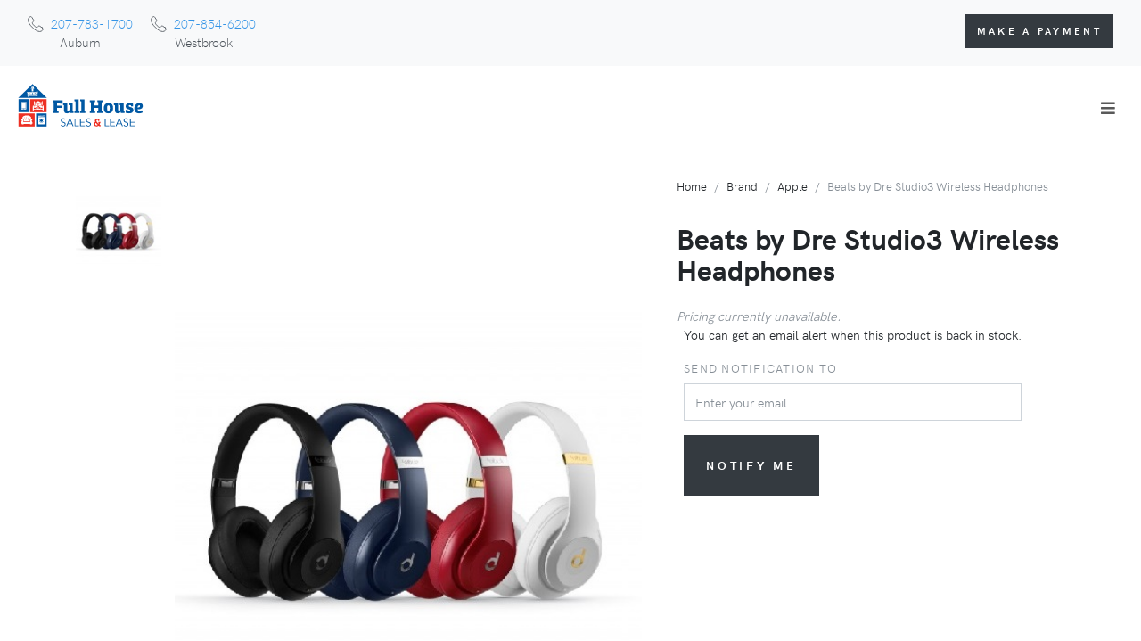

--- FILE ---
content_type: text/html; charset=utf-8
request_url: https://fullhousesales.com/shop/catalogue/beats-by-dre-studio3-wireless-headphones_903/
body_size: 119665
content:




<!DOCTYPE html>
<html lang="en">
    <head>
        <title>
            
    Beats by Dre Studio3 Wireless Headphones | 
                
            

            
                
                    
                
            
        </title>
        <meta http-equiv="content-type" content="text/html; charset=UTF-8" />
        <meta name="created" content="23rd Jan 2026 04:52" />
        <meta name="description" content="" />
        <meta name="viewport" content="width=device-width, initial-scale=1" />
        <meta name="robots" content="NOARCHIVE,NOCACHE" />
        
            <link rel="shortcut icon" href="/static/img/favicon.90097fc76d12.png" />
        
        
        
        <link rel="stylesheet" type="text/css" href="/static/css/versiShop.e1c9eb25ff3b.css">

        
        
    <!-- Price Slider Stylesheets -->
    <link rel="stylesheet" href="/static/vendor/nouislider/nouislider.3d48dd6633c4.css">
    <!-- Google fonts - Playfair Display-->
    <link rel="stylesheet" href="https://fonts.googleapis.com/css?family=Playfair+Display:400,400i,700">
    <link rel="stylesheet" href="/static/fonts/hkgrotesk/stylesheet.316fcdafd02d.css">
    <!-- owl carousel-->
    <link rel="stylesheet" href="/static/vendor/owl.carousel/assets/owl.carousel.6c6a461af64b.css">
    <!-- Ekko Lightbox-->
    <link rel="stylesheet" href="/static/vendor/ekko-lightbox/ekko-lightbox.9814a8f6ef2b.css">
    <!-- theme stylesheet-->
    <link rel="stylesheet" href="/static/css/style.blue.06edd97f3067.css" id="theme-stylesheet">
    <!-- Custom stylesheet - for your changes-->
    <link rel="stylesheet" href="/static/css/custom.0a8222801882.css">
    <!-- Tweaks for older IEs--><!--[if lt IE 9]>
        <script src="https://oss.maxcdn.com/html5shiv/3.7.3/html5shiv.min.js"></script>
        <script src="https://oss.maxcdn.com/respond/1.4.2/respond.min.js"></script><![endif]-->
    <!-- Font Awesome CSS-->
    <link rel="stylesheet" href="https://use.fontawesome.com/releases/v5.1.0/css/solid.css" integrity="sha384-TbilV5Lbhlwdyc4RuIV/JhD8NR+BfMrvz4BL5QFa2we1hQu6wvREr3v6XSRfCTRp" crossorigin="anonymous">
    <link rel="stylesheet" href="https://use.fontawesome.com/releases/v5.1.0/css/regular.css" integrity="sha384-avJt9MoJH2rB4PKRsJRHZv7yiFZn8LrnXuzvmZoD3fh1aL6aM6s0BBcnCvBe6XSD" crossorigin="anonymous">
    <link rel="stylesheet" href="https://use.fontawesome.com/releases/v5.1.0/css/brands.css" integrity="sha384-7xAnn7Zm3QC1jFjVc1A6v/toepoG3JXboQYzbM0jrPzou9OFXm/fY6Z/XiIebl/k" crossorigin="anonymous">
    <link rel="stylesheet" href="https://use.fontawesome.com/releases/v5.1.0/css/fontawesome.css" integrity="sha384-ozJwkrqb90Oa3ZNb+yKFW2lToAWYdTiF1vt8JiH5ptTGHTGcN7qdoR1F95e0kYyG" crossorigin="anonymous">


        
        
            
        

        

        
            
            <!-- Global site tag (gtag.js) - Google Analytics -->
<script async src="https://www.googletagmanager.com/gtag/js?id=UA-141650244-1"></script>
<script>
    window.dataLayer = window.dataLayer || [];
    function gtag(){dataLayer.push(arguments);}
    gtag('js', new Date());

    gtag('config', 'UA-141650244-1');
</script>
<script>
    (function() {
        var d=document,h=d.getElementsByTagName('head')[0],s=d.createElement('script'),sc = 'https:' == document.location.protocol ? 'https://' : 'http://';
        s.type='text/javascript';
        s.async=true;
        s.src=sc+'s.dpmsrv.com/dpm_c097638f92de80ba8d6c696b26e6e601a5f61eb7.min.js';
        h.appendChild(s);
    })();
</script>

        
    </head>

    <body class="">
        

        
        

    
    <header class="header">
        
        

<!-- Top Bar-->
<div class="top-bar">
    <div class="container-fluid">
        <div class="row d-flex align-items-center">
            <div class="col-sm-7 d-none d-sm-block">
                <ul class="list-inline mb-0">
                    <li class="list-inline-item pr-3 mr-0" style="text-align: center;">
                        <svg class="svg-icon mr-2">
                            <use xlink:href="#calls-1"> </use>
                        </svg><a href="tel:2077831700" style="text-decoration: none;">207-783-1700</a><br>Auburn
                    </li>
                    <li class="list-inline-item pr-3 mr-0" style="text-align: center;">
                        <svg class="svg-icon mr-2">
                            <use xlink:href="#calls-1"> </use>
                        </svg><a href="tel:2078546200" style="text-decoration: none;">207-854-6200</a><br>Westbrook
                    </li>

                </ul>
            </div>
            <div class="col-sm-5 d-flex justify-content-end">
                <a class="btn btn-dark btn-md mb-1" style="color: #fff;" href="/make-payment/">Make a Payment</a>
            </div>
        </div>
    </div>
</div>
<!-- Top Bar End-->

        
            







<!-- Navbar -->
<nav class="navbar navbar-expand-lg navbar-sticky navbar-airy navbar-light bg-white bg-fixed-white">
    <div class="container-fluid">
        <!-- Navbar Header  --><a href="/" class="navbar-brand">
            <svg class="navbar-brand-svg" width="150" version="1.1" id="Layer_1" xmlns="http://www.w3.org/2000/svg" xmlns:xlink="http://www.w3.org/1999/xlink" x="0px" y="0px" viewBox="0 0 396 144" style="enable-background:new 0 0 396 144;" xml:space="preserve">
                <style type="text/css">
                    .st0{fill-rule:evenodd;clip-rule:evenodd;fill:#0058A3;}
                    .st1{fill-rule:evenodd;clip-rule:evenodd;fill:#ED3024;}
                    .st2{fill:#FFFFFF;}
                    .st3{fill-rule:evenodd;clip-rule:evenodd;fill:#FFFFFF;}
                    .st4{fill:#0058A3;}
                    .st5{fill:#ED3024;}
                </style>
                <g>
                    <path class="st0" d="M54.15,8.5l42.47,40.83l-84.94,0L54.15,8.5z"/>
                    <g>
                        <g>
                            <g>
                                <rect x="12.53" y="94.88" class="st1" width="47.92" height="38.21"/>
                            </g>
                            <g>
                                <rect x="64.64" y="94.88" class="st0" width="31.13" height="38.21"/>
                            </g>
                        </g>
                    </g>
                    <g>
                        <g>
                            <g>
                                <rect x="46.85" y="53" class="st1" width="48.92" height="38.21"/>
                            </g>
                            <g>
                                <rect x="12.71" y="52.85" class="st0" width="30.13" height="38.21"/>
                            </g>
                        </g>
                    </g>
                    <g>
                        <g>
                            
                                <rect x="37.39" y="31.23" transform="matrix(0.9999 -0.0119 0.0119 0.9999 -0.3791 0.6456)" class="st2" width="33.52" height="1.99"/>
                            <path class="st2" d="M38.83,34.32l0.05,4.26l14.59-0.17l-0.05-4.26L38.83,34.32z M48.14,36.77l-3.96,0.05l-0.01-1.09l3.96-0.05     L48.14,36.77z"/>
                            <path class="st2" d="M54.72,34.13l0.05,4.26l14.59-0.17l-0.05-4.26L54.72,34.13z M64.03,36.59l-3.96,0.05l-0.01-1.09l3.96-0.05     L64.03,36.59z"/>
                            <polygon class="st2" points="69.4,39.12 38.81,39.48 38.86,43.47 40.7,43.45 41.52,47.26 42.15,47.24 42.91,43.43 65.39,43.16      66.21,46.97 66.84,46.94 67.6,43.13 69.44,43.11    "/>
                        </g>
                    </g>
                    <g>
                        <g>
                            <path class="st2" d="M27.78,113.43c0,0.11-0.01,0.21-0.01,0.3l0.01,4.18h18.43l0.01-4.18c-0.01-0.09-0.01-0.19-0.01-0.3     c0-2.4,1.89-4.36,4.26-4.48v-0.37c0-4.46-6.03-8.08-13.46-8.08c-7.43,0-13.46,3.62-13.46,8.08v0.37     C25.9,109.08,27.78,111.04,27.78,113.43z M40.53,112.56c0.06-0.94,0.22-1.88,0.47-2.8c0.25-0.91,0.59-1.8,1.02-2.65     c0.44-0.84,0.95-1.65,1.61-2.32c-0.4,0.85-0.76,1.7-1.08,2.56c-0.32,0.86-0.6,1.73-0.84,2.61c-0.24,0.88-0.44,1.77-0.6,2.67     c-0.17,0.9-0.29,1.82-0.42,2.75C40.51,114.46,40.47,113.51,40.53,112.56z M36.22,107.49c0.01-0.45,0.02-0.9,0.05-1.35     c0.04-0.9,0.1-1.8,0.22-2.7c0.12,0.9,0.18,1.8,0.22,2.7c0.03,0.45,0.03,0.9,0.05,1.35l0.02,1.35l-0.01,1.35     c-0.02,0.45-0.02,0.9-0.05,1.35c-0.04,0.9-0.1,1.8-0.22,2.7c-0.12-0.9-0.18-1.8-0.22-2.7c-0.03-0.45-0.03-0.9-0.05-1.35     l-0.01-1.35L36.22,107.49z M31.18,107.12c0.43,0.84,0.77,1.73,1.02,2.65c0.25,0.91,0.41,1.85,0.47,2.8     c0.05,0.94,0.02,1.89-0.16,2.82c-0.13-0.93-0.25-1.85-0.41-2.75c-0.16-0.9-0.36-1.79-0.6-2.67c-0.24-0.88-0.52-1.75-0.84-2.61     c-0.32-0.86-0.67-1.71-1.08-2.56C30.23,105.47,30.74,106.28,31.18,107.12z"/>
                            <path class="st2" d="M53.91,122.26l-2.71-5.96c1.36-0.24,2.4-1.43,2.4-2.87c0-1.61-1.31-2.91-2.92-2.91     c-1.61,0-2.91,1.31-2.91,2.91c0,0.08,0.01,0.16,0.01,0.24l-0.01,5.82H26.21l-0.01-5.82c0.01-0.08,0.01-0.16,0.01-0.24     c0-1.61-1.3-2.91-2.91-2.91c-1.61,0-2.91,1.31-2.91,2.91c0,1.43,1.04,2.62,2.4,2.87l-2.71,5.96c-0.65,1.71,0.3,3.09,2.13,3.09     h0.41v1.55h5.25v-1.55h18.83v1.55h5.25v-1.56C53.66,125.26,54.54,123.91,53.91,122.26z"/>
                        </g>
                    </g>
                    <path class="st3" d="M72.23,100.65h16.54c0.68,0,1.23,0.55,1.23,1.23v3.68H78.48v-3.49v-0.38h-0.39h-7.08   C71.11,101.1,71.62,100.65,72.23,100.65L72.23,100.65z M90,106.3L90,106.3v19.36c0,0.68-0.55,1.23-1.23,1.23H72.23   c-0.68,0-1.23-0.55-1.23-1.23V106.3H90L90,106.3z M71,105.56L71,105.56h6.7v-0.02v-3.1H71V105.56L71,105.56z M79.39,101.69   L79.39,101.69v1.76h5.04v-1.76H79.39L79.39,101.69z M84.12,112.44c0.5,0.5,0.9,1.1,1.16,1.77c0.07,0.18,0.23,0.29,0.43,0.29h0.1   c0.15,0,0.29-0.07,0.38-0.2c0.09-0.13,0.11-0.27,0.05-0.42c-2.25-6.16-11.87-4.73-11.87,2.18c0,6.91,9.62,8.34,11.87,2.18   c0.05-0.14,0.03-0.29-0.05-0.42c-0.09-0.13-0.22-0.2-0.38-0.2h-0.1c-0.19,0-0.36,0.11-0.43,0.29c-0.26,0.67-0.66,1.27-1.16,1.77   c-2.01,2.01-5.24,2.01-7.25,0v0c-0.93-0.93-1.5-2.21-1.5-3.62v0v0c0-1.41,0.58-2.7,1.51-3.62   C78.88,110.43,82.12,110.43,84.12,112.44L84.12,112.44z M77.68,113.25c-0.72,0.72-1.17,1.72-1.17,2.82v0v0   c0,1.1,0.45,2.09,1.17,2.82l0,0c1.56,1.56,4.07,1.56,5.63,0c0.72-0.72,1.17-1.72,1.17-2.82v0v0c0-1.1-0.45-2.09-1.17-2.81   C81.76,111.69,79.24,111.69,77.68,113.25L77.68,113.25z M85.86,101.84L85.86,101.84c-0.74,0.74-0.74,1.93,0,2.66   c0.74,0.74,1.92,0.74,2.66,0c0.74-0.74,0.74-1.93,0-2.67l0,0C87.79,101.1,86.6,101.1,85.86,101.84z"/>
                    <path class="st3" d="M51.72,23.58h1.87v-0.74h-4.27l1.58-6.33h6.53l1.56,6.33h-4.37v0.74h2.11v0.64H56.1   c1.27,1.3,0.48,3.36-0.18,5.37h0.79v0.64h-5V29.6h0.74c-0.66-2.01-1.45-4.07-0.18-5.37h-0.56V23.58L51.72,23.58z M51.76,16.95   h-0.51l-1.05,5.2h0.51L51.76,16.95L51.76,16.95z M53.68,16.95h-0.51l-0.67,5.2h0.51L53.68,16.95L53.68,16.95z M52.73,16.95h-0.51   l-0.91,5.2h0.51L52.73,16.95z"/>
                    <path class="st3" d="M54.67,75.14h0.54l-0.73-1.27l1.31-2.3h0.43h0.1h0.43l1.31,2.3l-0.73,1.27h0.48v0.76   c0.31,0.04,0.61,0.07,0.89,0.09v-2.85c-0.02-0.5,0.21-0.87,1.07-0.9h8.75c1.53-0.47,3.16-0.47,4.69,0h8.85   c0.86,0.03,1.1,0.39,1.08,0.9v2.84c0.27-0.02,0.55-0.05,0.84-0.09v-0.75h0.54l-0.73-1.27l1.31-2.3h0.43h0.1h0.43l1.31,2.3   l-0.73,1.27h0.48v10.76h-3.12v-2.36H57.79v2.36h-3.12V75.14L54.67,75.14z M81.43,66.67H60.35v3.37l-1.21,1.24h-1.3v-9.9h0.44   l-0.59-1.02l1.05-1.85h0.34h0.08h0.34l1.05,1.85l-0.59,1.02h0.38v0.61c4.06,0.49,5.1-0.5,6.08-1.44h0c2.49-2.38,6.38-2.38,8.87,0   c0.99,0.94,2.03,1.94,6.13,1.44v-0.61h0.44l-0.59-1.02l1.06-1.85h0.34h0.08h0.34l1.06,1.85l-0.59,1.02h0.38v8.66h-2.51V66.67   L81.43,66.67z M72.5,71.45c2.25,0.02,4.39,0.02,6.64,0l1.32-1.74l0.04-0.67c0,0-0.8-0.32-1.16-0.55c-0.36-0.23-0.48-0.78-1.1-0.96   c-0.39-0.11-1.57-0.07-2.42-0.02c-0.85-0.05-2.03-0.1-2.42,0.02c-0.62,0.18-0.74,0.73-1.1,0.96c-0.36,0.23-1.16,0.55-1.16,0.55   l0.04,0.67L72.5,71.45L72.5,71.45z M62.52,71.45c2.25,0.02,4.39,0.02,6.64,0l1.32-1.74l0.04-0.67c0,0-0.8-0.32-1.16-0.55   c-0.36-0.23-0.48-0.78-1.1-0.96c-0.38-0.11-1.57-0.07-2.42-0.02c-0.85-0.05-2.03-0.1-2.42,0.02c-0.62,0.18-0.74,0.73-1.1,0.96   c-0.36,0.23-1.16,0.55-1.16,0.55l0.04,0.67L62.52,71.45L62.52,71.45z M80.79,78.47l-0.98-0.1c0,0,0.05-0.42-0.28-0.61   c-0.52-0.31-1.42,1-2.29,2.26c-0.53,0.77-1.06,1.53-1.59,2.01h8.32v-4.52c-1.3,0.15-2.39,0.19-3.3,0.14   C80.83,78.08,80.79,78.47,80.79,78.47L80.79,78.47z M78.22,77.22c-1.25-0.42-2.01-1.08-2.71-1.75c-1.07,0.89-1.7,1.93-2.08,3.07   c-0.37,1.07-0.52,2.25-0.63,3.49h0.73c-0.12-0.16-0.2-0.36-0.24-0.55l0,0c-0.01-0.05-0.02-0.1-0.02-0.16l0.98-0.07   c0,0.01,0,0.02,0,0.03v0c0.01,0.07,0.05,0.13,0.1,0.18c0.05,0.04,0.12,0.07,0.21,0.06c0.02,0,0.04,0,0.06-0.01   c0.45-0.09,1.13-1.08,1.83-2.09C77.03,78.59,77.61,77.75,78.22,77.22L78.22,77.22z M71.76,82.03c0.11-1.35,0.28-2.64,0.69-3.85   c0.43-1.26,1.11-2.41,2.25-3.41c-0.94-0.69-2.03-1.1-3.14-1.22v8.48H71.76L71.76,82.03z M67.25,74.6c1.25,1.04,1.99,2.24,2.44,3.57   c0.41,1.21,0.58,2.5,0.69,3.85h0.12v-8.51C69.36,73.58,68.23,73.94,67.25,74.6L67.25,74.6z M69.34,82.03   c-0.1-1.24-0.26-2.42-0.63-3.49c-0.41-1.22-1.11-2.32-2.31-3.25l0,0l0,0c-0.72,0.69-1.46,1.39-2.69,1.85   c0.64,0.52,1.25,1.41,1.86,2.28c0.7,1.01,1.38,1.99,1.83,2.09c0.02,0.01,0.04,0.01,0.06,0.01c0.09,0.01,0.16-0.02,0.21-0.06   c0.05-0.05,0.09-0.11,0.1-0.18v0c0-0.01,0-0.03,0.01-0.03l0.98,0.07c0,0.06-0.01,0.11-0.02,0.16h0c-0.04,0.2-0.12,0.39-0.24,0.55   H69.34L69.34,82.03z M61.23,78.47c0,0-0.04-0.41,0.13-0.84c-0.97,0.08-2.13,0.05-3.57-0.11v4.51h8.57   c-0.53-0.48-1.06-1.24-1.59-2.01c-0.87-1.26-1.77-2.57-2.29-2.26c-0.33,0.19-0.28,0.61-0.28,0.61L61.23,78.47z"/>
                    <g>
                        <g>
                            <g>
                                <path class="st2" d="M34.62,60.9H20.92c-0.67,0-1.21,0.55-1.21,1.21V81.8c0,0.67,0.54,1.21,1.21,1.21h13.69      c0.67,0,1.21-0.55,1.21-1.21V62.11C35.83,61.44,35.28,60.9,34.62,60.9z M27.77,82.51c-0.51,0-0.92-0.41-0.92-0.92      s0.41-0.92,0.92-0.92c0.51,0,0.92,0.41,0.92,0.92S28.28,82.51,27.77,82.51z M34.45,80.11H21.08V62.27h13.37V80.11z"/>
                            </g>
                            <g>
                                <rect x="21.68" y="62.93" class="st2" width="12.07" height="16.42"/>
                            </g>
                        </g>
                    </g>
                </g>
                <g>
                    <g>
                        <path class="st4" d="M114.01,88.5l1.7-0.17c1.13-0.17,1.36-0.45,1.36-1.82V61.95l-3.01-0.23v-5.56h29.05v9.81l-7.15,0.45v-2.27    c0-1.08-0.34-1.59-1.47-1.59h-7.66v9.42h13.5v6.86h-13.5v9.25l4.42,0.23v5.56h-17.25V88.5z"/>
                        <path class="st4" d="M173.07,86.8c0,1.25,0.28,1.65,1.25,1.76l1.53,0.17v5.16h-11.4v-3.63h-0.17c-1.53,2.61-4.37,4.37-8.28,4.37    c-5.79,0-8.62-3.06-8.62-9.59V72.05c0-1.19-0.45-1.53-1.36-1.65l-1.53-0.11V64.9h12.37v18.27c0,2.72,0.57,4.08,3.01,4.08    c2.33,0,3.86-1.82,3.86-4.54V72.1c0-1.19-0.34-1.59-1.36-1.7l-1.25-0.11V64.9h11.97V86.8z"/>
                        <path class="st4" d="M190.59,88.39l2.95,0.23v5.28H178v-5.11l1.87-0.17c1.08-0.11,1.36-0.45,1.36-1.87v-26.1    c0-1.19-0.34-1.59-1.36-1.65l-1.93-0.23v-5.33h12.65V88.39z"/>
                        <path class="st4" d="M207.9,88.39l2.95,0.23v5.28H195.3v-5.11l1.87-0.17c1.08-0.11,1.36-0.45,1.36-1.87v-26.1    c0-1.19-0.34-1.59-1.36-1.65l-1.93-0.23v-5.33h12.65V88.39z"/>
                        <path class="st4" d="M226.9,61.95l-3.01-0.23v-5.56h16v5.45l-1.82,0.17c-0.96,0.11-1.36,0.4-1.36,1.65v7.89h12.31v-9.42    l-2.78-0.23v-5.5h15.66v5.39l-1.7,0.17c-1.02,0.11-1.36,0.4-1.36,1.76V88.1l2.95,0.23v5.56h-15.94v-5.45l1.82-0.17    c1.08-0.11,1.36-0.45,1.36-1.82v-8.23h-12.31v9.93l2.95,0.23v5.5h-15.83V88.5l1.7-0.17c1.08-0.17,1.36-0.45,1.36-1.82V61.95z"/>
                        <path class="st4" d="M279.32,64.1c4.48,0,13.45,1.25,13.45,14.58c0,11.06-5.73,15.94-14.3,15.94c-8.51,0-13.33-4.65-13.33-15.03    C265.13,67.39,273.13,64.1,279.32,64.1z M282.95,79.54c0-5.96-0.91-8.57-4.03-8.57c-2.95,0-4.03,2.67-4.03,7.55    c0,5.11,0.51,9.19,4.03,9.19C281.81,87.71,282.95,84.98,282.95,79.54z"/>
                        <path class="st4" d="M323.85,86.8c0,1.25,0.28,1.65,1.25,1.76l1.53,0.17v5.16h-11.4v-3.63h-0.17c-1.53,2.61-4.37,4.37-8.28,4.37    c-5.79,0-8.62-3.06-8.62-9.59V72.05c0-1.19-0.45-1.53-1.36-1.65l-1.53-0.11V64.9h12.37v18.27c0,2.72,0.57,4.08,3.01,4.08    c2.33,0,3.86-1.82,3.86-4.54V72.1c0-1.19-0.34-1.59-1.36-1.7l-1.25-0.11V64.9h11.97V86.8z"/>
                        <path class="st4" d="M342.51,70.34c-2.04,0-3.29,0.91-3.29,2.38c0,2.04,2.38,2.61,5.22,3.46c3.97,1.13,8.57,2.55,8.57,8.45    c0,6.3-4.99,9.98-12.71,9.98c-3.23,0-7.72-0.62-10.44-1.93v-7.83l6.35-0.45v2.16c0,0.74,0.11,1.19,0.79,1.42    c0.62,0.23,1.65,0.4,2.78,0.4c2.21,0,3.63-0.74,3.63-2.67c0-1.99-2.21-2.44-5.16-3.12c-3.97-1.02-8.28-2.5-8.28-8.68    c0-6.3,5.22-9.81,12.59-9.81c3.01,0,6.52,0.62,9.42,2.04v7.6l-6.35,0.45v-2.04c0-0.85-0.11-1.25-0.74-1.47    C344.1,70.4,343.37,70.34,342.51,70.34z"/>
                        <path class="st4" d="M380.75,72.78c0,8.06-6.92,10.1-15.49,9.99c0.28,2.67,1.99,4.82,5.67,4.82c2.89,0,5.39-1.08,7.21-2.27    l2.5,6.3c-0.28,0.28-4.6,3.01-11.01,3.01c-9.93,0-13.79-6.18-13.79-14.58c0-8.51,5.05-15.94,14.86-15.94    C376.67,64.1,380.75,66.83,380.75,72.78z M370.2,70.86c-2.95,0-4.88,2.67-5.05,6.35c5.11,0.17,7.49-1.19,7.49-3.91    C372.64,71.54,371.62,70.86,370.2,70.86z"/>
                        <path class="st4" d="M149.69,113.43c-1-1.48-2.47-2.21-4.39-2.21c-0.6,0-1.19,0.08-1.76,0.24c-0.58,0.16-1.1,0.41-1.56,0.74    c-0.46,0.33-0.83,0.76-1.11,1.28c-0.28,0.52-0.42,1.14-0.42,1.84c0,1.03,0.29,1.82,0.87,2.39c0.58,0.57,1.29,1.03,2.15,1.4    c0.86,0.36,1.79,0.69,2.81,0.98c1.01,0.29,1.95,0.67,2.81,1.16s1.57,1.12,2.15,1.91c0.58,0.79,0.87,1.87,0.87,3.24    c0,1.03-0.22,1.95-0.66,2.77c-0.44,0.82-1.02,1.51-1.73,2.07c-0.72,0.56-1.52,0.98-2.41,1.28c-0.89,0.3-1.78,0.45-2.68,0.45    c-1.39,0-2.71-0.26-3.96-0.79c-1.25-0.52-2.32-1.38-3.19-2.58l2.12-1.51c0.49,0.83,1.17,1.5,2.05,2c0.87,0.5,1.91,0.75,3.1,0.75    c0.58,0,1.15-0.09,1.73-0.27c0.58-0.18,1.09-0.45,1.55-0.8c0.46-0.35,0.84-0.79,1.13-1.3s0.45-1.1,0.45-1.76    c0-0.79-0.17-1.45-0.5-1.97c-0.33-0.52-0.77-0.96-1.32-1.32c-0.55-0.35-1.17-0.65-1.86-0.88c-0.7-0.23-1.41-0.47-2.15-0.71    s-1.46-0.5-2.15-0.8c-0.7-0.3-1.32-0.68-1.86-1.14c-0.55-0.46-0.98-1.04-1.32-1.73c-0.33-0.69-0.5-1.57-0.5-2.61    c0-1.09,0.21-2.04,0.63-2.86s0.97-1.49,1.67-2.02c0.7-0.53,1.48-0.93,2.36-1.19c0.88-0.26,1.78-0.39,2.7-0.39    c1.28,0,2.45,0.2,3.5,0.61s2.02,1.12,2.92,2.15L149.69,113.43z"/>
                        <path class="st4" d="M156.4,132.39h-2.7l9.88-22.71h2.25l9.88,22.71h-2.7l-2.5-5.97H158.9L156.4,132.39z M159.77,124.3h9.85    l-4.91-11.93L159.77,124.3z"/>
                        <path class="st4" d="M181.1,130.27h10.59v2.12h-12.9v-22.71h2.31V130.27z"/>
                        <path class="st4" d="M197.14,130.27h12.16v2.12h-14.47v-22.71h14.08v2.12h-11.77v7.73h11v2.12h-11V130.27z"/>
                        <path class="st4" d="M224.6,113.43c-1-1.48-2.47-2.21-4.39-2.21c-0.6,0-1.19,0.08-1.76,0.24c-0.58,0.16-1.1,0.41-1.56,0.74    c-0.46,0.33-0.83,0.76-1.11,1.28c-0.28,0.52-0.42,1.14-0.42,1.84c0,1.03,0.29,1.82,0.87,2.39c0.58,0.57,1.29,1.03,2.15,1.4    c0.86,0.36,1.79,0.69,2.81,0.98c1.01,0.29,1.95,0.67,2.81,1.16s1.57,1.12,2.15,1.91c0.58,0.79,0.87,1.87,0.87,3.24    c0,1.03-0.22,1.95-0.66,2.77c-0.44,0.82-1.02,1.51-1.73,2.07c-0.72,0.56-1.52,0.98-2.41,1.28c-0.89,0.3-1.78,0.45-2.68,0.45    c-1.39,0-2.71-0.26-3.96-0.79c-1.25-0.52-2.32-1.38-3.19-2.58l2.12-1.51c0.49,0.83,1.17,1.5,2.05,2c0.87,0.5,1.91,0.75,3.1,0.75    c0.58,0,1.15-0.09,1.73-0.27c0.58-0.18,1.09-0.45,1.55-0.8c0.46-0.35,0.84-0.79,1.13-1.3s0.45-1.1,0.45-1.76    c0-0.79-0.17-1.45-0.5-1.97c-0.33-0.52-0.77-0.96-1.32-1.32c-0.55-0.35-1.17-0.65-1.86-0.88c-0.7-0.23-1.41-0.47-2.15-0.71    s-1.46-0.5-2.15-0.8c-0.7-0.3-1.32-0.68-1.86-1.14c-0.55-0.46-0.98-1.04-1.32-1.73c-0.33-0.69-0.5-1.57-0.5-2.61    c0-1.09,0.21-2.04,0.63-2.86s0.97-1.49,1.67-2.02c0.7-0.53,1.48-0.93,2.36-1.19c0.88-0.26,1.78-0.39,2.7-0.39    c1.28,0,2.45,0.2,3.5,0.61s2.02,1.12,2.92,2.15L224.6,113.43z"/>
                        <path class="st5" d="M250.18,122.92c0-0.42-0.26-0.51-0.67-0.61l-0.83-0.1v-2.6h6.9v2.63l-1.41,0.19    c-0.16,2.28-0.9,3.79-1.57,4.91c1.41,1.16,2.79,2.18,3.72,2.82l-2.47,3.3c-1.06-0.74-2.15-1.54-3.66-2.73    c-1.41,1.25-3.37,2.09-6.32,2.09c-6,0-8.09-3.27-8.09-6.58c0-3.14,1.7-5.13,4.11-6.42c-0.74-1.06-1.12-2.21-1.12-3.47    c0-3.3,2.53-5.71,7.19-5.71c2.18,0,4.46,0.48,6.03,1.35v4.69l-3.5,0.32v-1.7c0-0.48-0.06-0.64-0.35-0.87    c-0.48-0.29-1.38-0.32-2.12-0.32c-1.86,0-2.79,0.8-2.79,2.41c0,2.66,3.4,5.91,6.39,8.54    C249.86,124.53,250.18,123.66,250.18,122.92z M243.82,129.53c1.64,0,2.7-0.45,3.43-1.09c-1.89-1.38-4.43-4.08-5.65-5.81    c-0.87,0.67-1.7,1.51-1.7,3.27C239.91,128.06,241.38,129.53,243.82,129.53z"/>
                        <path class="st4" d="M270.29,130.27h10.59v2.12h-12.9v-22.71h2.31V130.27z"/>
                        <path class="st4" d="M286.33,130.27h12.16v2.12h-14.47v-22.71h14.08v2.12h-11.77v7.73h11v2.12h-11V130.27z"/>
                        <path class="st4" d="M302.66,132.39h-2.7l9.88-22.71h2.25l9.88,22.71h-2.7l-2.5-5.97h-11.61L302.66,132.39z M306.03,124.3h9.85    l-4.91-11.93L306.03,124.3z"/>
                        <path class="st4" d="M335.8,113.43c-1-1.48-2.47-2.21-4.39-2.21c-0.6,0-1.19,0.08-1.76,0.24c-0.58,0.16-1.1,0.41-1.56,0.74    c-0.46,0.33-0.83,0.76-1.11,1.28c-0.28,0.52-0.42,1.14-0.42,1.84c0,1.03,0.29,1.82,0.87,2.39c0.58,0.57,1.29,1.03,2.15,1.4    c0.86,0.36,1.79,0.69,2.81,0.98c1.01,0.29,1.95,0.67,2.81,1.16s1.57,1.12,2.15,1.91c0.58,0.79,0.87,1.87,0.87,3.24    c0,1.03-0.22,1.95-0.66,2.77c-0.44,0.82-1.02,1.51-1.73,2.07c-0.72,0.56-1.52,0.98-2.41,1.28c-0.89,0.3-1.78,0.45-2.68,0.45    c-1.39,0-2.71-0.26-3.96-0.79c-1.25-0.52-2.32-1.38-3.19-2.58l2.12-1.51c0.49,0.83,1.17,1.5,2.05,2c0.87,0.5,1.91,0.75,3.1,0.75    c0.58,0,1.15-0.09,1.73-0.27c0.58-0.18,1.09-0.45,1.55-0.8c0.46-0.35,0.84-0.79,1.13-1.3s0.45-1.1,0.45-1.76    c0-0.79-0.17-1.45-0.5-1.97c-0.33-0.52-0.77-0.96-1.32-1.32c-0.55-0.35-1.17-0.65-1.86-0.88c-0.7-0.23-1.41-0.47-2.15-0.71    s-1.46-0.5-2.15-0.8c-0.7-0.3-1.32-0.68-1.86-1.14c-0.55-0.46-0.98-1.04-1.32-1.73c-0.33-0.69-0.5-1.57-0.5-2.61    c0-1.09,0.21-2.04,0.63-2.86s0.97-1.49,1.67-2.02c0.7-0.53,1.48-0.93,2.36-1.19c0.88-0.26,1.78-0.39,2.7-0.39    c1.28,0,2.45,0.2,3.5,0.61s2.02,1.12,2.92,2.15L335.8,113.43z"/>
                        <path class="st4" d="M345.2,130.27h12.16v2.12h-14.47v-22.71h14.08v2.12H345.2v7.73h11v2.12h-11V130.27z"/>
                    </g>
                </g>
            </svg>
        </a>
        <button type="button" data-toggle="collapse" data-target="#navbarCollapse" aria-controls="navbarCollapse" aria-expanded="false" aria-label="Toggle navigation" class="navbar-toggler navbar-toggler-right"><i class="fa fa-bars"></i></button>
        <!-- Navbar Collapse -->
        <div id="navbarCollapse" class="collapse navbar-collapse">
           <ul class="navbar-nav mx-auto">
            
                                        
                                        
                                            
                                                
                                            
                                                
                                                    

                                                    
                                                        
                                                            
                                                            <li class="nav-item dropdown position-static"><a href="#" data-toggle="dropdown" class="nav-link">ACCESSORIES<i class="fa fa-angle-down"></i></a>
                                                                <div class="dropdown-menu megamenu py-lg-0">
                                                                    <div class="row">
                                                                        <div class="col-lg-9">
                                                                            <div class="row p-3 pr-lg-0 pl-lg-5 pt-lg-5">
                                                                <div class="col-lg-3">
                                                                    <!-- Megamenu list-->
                                                                    <h6 class="text-uppercase">ACCESSORIES</h6>
                                                                    <ul class="megamenu-list list-unstyled">
                                                            
                                                            
                                                                
                                                            
                                                        
                                                            
                                                                        <li class="megamenu-list-item"><a href="/c/accessories/mattress-cover/" class="megamenu-list-link">MATTRESS COVER</a></li>
                                                            
                                                            
                                                                
                                                            
                                                        
                                                            
                                                                        <li class="megamenu-list-item"><a href="/c/accessories/pillows/" class="megamenu-list-link">PILLOWS</a></li>
                                                            
                                                            
                                                                
                                                            
                                                        
                                                            
                                                                        <li class="megamenu-list-item"><a href="/c/accessories/comforter/" class="megamenu-list-link">COMFORTER</a></li>
                                                            
                                                            
                                                                
                                                            
                                                        
                                                            
                                                                        <li class="megamenu-list-item"><a href="/c/accessories/picture/" class="megamenu-list-link">PICTURE</a></li>
                                                            
                                                            
                                                                
                                                            
                                                        
                                                            
                                                                        <li class="megamenu-list-item"><a href="/c/accessories/rug/" class="megamenu-list-link">RUG</a></li>
                                                            
                                                            
                                                                
                                                            
                                                        
                                                            
                                                                        <li class="megamenu-list-item"><a href="/c/accessories/teddy-bear/" class="megamenu-list-link">Teddy Bear</a></li>
                                                            
                                                            
                                                                
                                                            
                                                        
                                                            
                                                                        <li class="megamenu-list-item"><a href="/c/accessories/front-load-stand/" class="megamenu-list-link">Front Load Stand</a></li>
                                                            
                                                            
                                                                
                                                            
                                                        
                                                            
                                                                        <li class="megamenu-list-item"><a href="/c/accessories/cooler/" class="megamenu-list-link">Cooler</a></li>
                                                            
                                                            
                                                                
                                                                        </ul>
                                                                    </div>
                                                                    </div>
                                                                    </div>
                                                                        
                                                                        
                                                                        
                                                                    </div>
                                                                    </div>
                                                                    </li>
                                                                
                                                            
                                                        
                                                            
                                                            <li class="nav-item dropdown position-static"><a href="#" data-toggle="dropdown" class="nav-link">APPLIANCES<i class="fa fa-angle-down"></i></a>
                                                                <div class="dropdown-menu megamenu py-lg-0">
                                                                    <div class="row">
                                                                        <div class="col-lg-9">
                                                                            <div class="row p-3 pr-lg-0 pl-lg-5 pt-lg-5">
                                                                <div class="col-lg-3">
                                                                    <!-- Megamenu list-->
                                                                    <h6 class="text-uppercase">APPLIANCES</h6>
                                                                    <ul class="megamenu-list list-unstyled">
                                                            
                                                            
                                                                
                                                            
                                                        
                                                            
                                                                        <li class="megamenu-list-item"><a href="/c/appliances/air-conditioner/" class="megamenu-list-link">Air Conditioner</a></li>
                                                            
                                                            
                                                                
                                                            
                                                        
                                                            
                                                                        <li class="megamenu-list-item"><a href="/c/appliances/full-size-dryer/" class="megamenu-list-link">Full Size Dryer</a></li>
                                                            
                                                            
                                                                
                                                            
                                                        
                                                            
                                                                        <li class="megamenu-list-item"><a href="/c/appliances/dishwasher/" class="megamenu-list-link">Dishwasher</a></li>
                                                            
                                                            
                                                                
                                                            
                                                        
                                                            
                                                                        <li class="megamenu-list-item"><a href="/c/appliances/chest-freezer/" class="megamenu-list-link">Freezer</a></li>
                                                            
                                                            
                                                                
                                                            
                                                        
                                                            
                                                                        <li class="megamenu-list-item"><a href="/c/appliances/pure-wash-system/" class="megamenu-list-link">Pure Wash System</a></li>
                                                            
                                                            
                                                                
                                                            
                                                        
                                                            
                                                                        <li class="megamenu-list-item"><a href="/c/appliances/refrigerator/" class="megamenu-list-link">Refrigerator</a></li>
                                                            
                                                            
                                                                
                                                            
                                                        
                                                            
                                                                        <li class="megamenu-list-item"><a href="/c/appliances/range/" class="megamenu-list-link">Full Size Range</a></li>
                                                            
                                                            
                                                                
                                                            
                                                        
                                                            
                                                                        <li class="megamenu-list-item"><a href="/c/appliances/small-appliances/" class="megamenu-list-link">Small Appliances</a></li>
                                                            
                                                            
                                                                
                                                            
                                                        
                                                            
                                                                        <li class="megamenu-list-item"><a href="/c/appliances/washer/" class="megamenu-list-link">Full Size Washer</a></li>
                                                            
                                                            
                                                                
                                                            
                                                        
                                                            
                                                                        <li class="megamenu-list-item"><a href="/c/appliances/dryercompact/" class="megamenu-list-link">Compact Dryer</a></li>
                                                            
                                                            
                                                                
                                                            
                                                        
                                                            
                                                                        <li class="megamenu-list-item"><a href="/c/appliances/microwave/" class="megamenu-list-link">Microwave</a></li>
                                                            
                                                            
                                                                
                                                            
                                                        
                                                            
                                                                        <li class="megamenu-list-item"><a href="/c/appliances/front-load-dryer/" class="megamenu-list-link">Front Load Dryer</a></li>
                                                            
                                                            
                                                                
                                                            
                                                        
                                                            
                                                                        <li class="megamenu-list-item"><a href="/c/appliances/front-load-washer/" class="megamenu-list-link">Front Load Washer</a></li>
                                                            
                                                            
                                                                
                                                            
                                                        
                                                            
                                                                        <li class="megamenu-list-item"><a href="/c/appliances/vacuum/" class="megamenu-list-link">Vacuum</a></li>
                                                            
                                                            
                                                                
                                                            
                                                        
                                                            
                                                                        <li class="megamenu-list-item"><a href="/c/appliances/washer-dryer-combo/" class="megamenu-list-link">Washer &amp; Dryer Combo</a></li>
                                                            
                                                            
                                                                
                                                            
                                                        
                                                            
                                                                        <li class="megamenu-list-item"><a href="/c/appliances/compact-washer/" class="megamenu-list-link">Compact Washer</a></li>
                                                            
                                                            
                                                                
                                                                        </ul>
                                                                    </div>
                                                                    </div>
                                                                    </div>
                                                                        
                                                                        
                                                                        
                                                                    </div>
                                                                    </div>
                                                                    </li>
                                                                
                                                            
                                                        
                                                            
                                                            <li class="nav-item dropdown position-static"><a href="#" data-toggle="dropdown" class="nav-link">COMPUTERS<i class="fa fa-angle-down"></i></a>
                                                                <div class="dropdown-menu megamenu py-lg-0">
                                                                    <div class="row">
                                                                        <div class="col-lg-9">
                                                                            <div class="row p-3 pr-lg-0 pl-lg-5 pt-lg-5">
                                                                <div class="col-lg-3">
                                                                    <!-- Megamenu list-->
                                                                    <h6 class="text-uppercase">COMPUTERS</h6>
                                                                    <ul class="megamenu-list list-unstyled">
                                                            
                                                            
                                                                
                                                            
                                                        
                                                            
                                                                        <li class="megamenu-list-item"><a href="/c/computers/desk-top-computer/" class="megamenu-list-link">Desktop Computer</a></li>
                                                            
                                                            
                                                                
                                                            
                                                        
                                                            
                                                                        <li class="megamenu-list-item"><a href="/c/computers/laptop/" class="megamenu-list-link">Laptop Computer</a></li>
                                                            
                                                            
                                                                
                                                            
                                                        
                                                            
                                                                        <li class="megamenu-list-item"><a href="/c/computers/printer/" class="megamenu-list-link">Printer</a></li>
                                                            
                                                            
                                                                
                                                            
                                                        
                                                            
                                                                        <li class="megamenu-list-item"><a href="/c/computers/monitor/" class="megamenu-list-link">MONITOR</a></li>
                                                            
                                                            
                                                                
                                                                        </ul>
                                                                    </div>
                                                                    </div>
                                                                    </div>
                                                                        
                                                                        
                                                                        
                                                                    </div>
                                                                    </div>
                                                                    </li>
                                                                
                                                            
                                                        
                                                            
                                                            <li class="nav-item dropdown position-static"><a href="#" data-toggle="dropdown" class="nav-link">ELECTRONICS<i class="fa fa-angle-down"></i></a>
                                                                <div class="dropdown-menu megamenu py-lg-0">
                                                                    <div class="row">
                                                                        <div class="col-lg-9">
                                                                            <div class="row p-3 pr-lg-0 pl-lg-5 pt-lg-5">
                                                                <div class="col-lg-3">
                                                                    <!-- Megamenu list-->
                                                                    <h6 class="text-uppercase">ELECTRONICS</h6>
                                                                    <ul class="megamenu-list list-unstyled">
                                                            
                                                            
                                                                
                                                            
                                                        
                                                            
                                                                        <li class="megamenu-list-item"><a href="/c/electronics/43-led-tv/" class="megamenu-list-link">TVs</a></li>
                                                            
                                                            
                                                                
                                                            
                                                        
                                                            
                                                                        <li class="megamenu-list-item"><a href="/c/electronics/digital-camera/" class="megamenu-list-link">Digital Camera</a></li>
                                                            
                                                            
                                                                
                                                            
                                                        
                                                            
                                                                        <li class="megamenu-list-item"><a href="/c/electronics/cell-phone/" class="megamenu-list-link">Cell Phones</a></li>
                                                            
                                                            
                                                                
                                                            
                                                        
                                                            
                                                                        <li class="megamenu-list-item"><a href="/c/electronics/playstation-4/" class="megamenu-list-link">Game Systems</a></li>
                                                            
                                                            
                                                                
                                                            
                                                        
                                                            
                                                                        <li class="megamenu-list-item"><a href="/c/electronics/rack-stereo/" class="megamenu-list-link">Audio Systems</a></li>
                                                            
                                                            
                                                                
                                                            
                                                        
                                                            
                                                                        <li class="megamenu-list-item"><a href="/c/electronics/stream-smart-box/" class="megamenu-list-link">Smart Box</a></li>
                                                            
                                                            
                                                                
                                                            
                                                        
                                                            
                                                                        <li class="megamenu-list-item"><a href="/c/electronics/tablet/" class="megamenu-list-link">Tablets</a></li>
                                                            
                                                            
                                                                
                                                            
                                                        
                                                            
                                                                        <li class="megamenu-list-item"><a href="/c/electronics/remote-control-car/" class="megamenu-list-link">Remote Control Toys</a></li>
                                                            
                                                            
                                                                
                                                            
                                                        
                                                            
                                                                        <li class="megamenu-list-item"><a href="/c/electronics/hover-board/" class="megamenu-list-link">Hover Board</a></li>
                                                            
                                                            
                                                                
                                                            
                                                        
                                                            
                                                                        <li class="megamenu-list-item"><a href="/c/electronics/projector/" class="megamenu-list-link">Projector</a></li>
                                                            
                                                            
                                                                
                                                            
                                                        
                                                            
                                                                        <li class="megamenu-list-item"><a href="/c/electronics/virtual-reality-hs/" class="megamenu-list-link">Virtual Reality HS</a></li>
                                                            
                                                            
                                                                
                                                            
                                                        
                                                            
                                                                        <li class="megamenu-list-item"><a href="/c/electronics/sanitizer/" class="megamenu-list-link">Sanitizer</a></li>
                                                            
                                                            
                                                                
                                                            
                                                        
                                                            
                                                                        <li class="megamenu-list-item"><a href="/c/electronics/3d-printer/" class="megamenu-list-link">3D Printer</a></li>
                                                            
                                                            
                                                                
                                                            
                                                        
                                                            
                                                                        <li class="megamenu-list-item"><a href="/c/electronics/stylus/" class="megamenu-list-link">Stylus</a></li>
                                                            
                                                            
                                                                
                                                            
                                                        
                                                            
                                                                        <li class="megamenu-list-item"><a href="/c/electronics/treadmill/" class="megamenu-list-link">TREADMILL</a></li>
                                                            
                                                            
                                                                
                                                            
                                                        
                                                            
                                                                        <li class="megamenu-list-item"><a href="/c/electronics/sourroun-sound-sys/" class="megamenu-list-link">SOURROUN SOUND SYS</a></li>
                                                            
                                                            
                                                                
                                                            
                                                        
                                                            
                                                                        <li class="megamenu-list-item"><a href="/c/electronics/dj-equipment/" class="megamenu-list-link">DJ Equipment</a></li>
                                                            
                                                            
                                                                
                                                            
                                                        
                                                            
                                                                        <li class="megamenu-list-item"><a href="/c/electronics/nintendo-ds/" class="megamenu-list-link">NINTENDO DS</a></li>
                                                            
                                                            
                                                                
                                                            
                                                        
                                                            
                                                                        <li class="megamenu-list-item"><a href="/c/electronics/48-led-tv/" class="megamenu-list-link">48&quot; LED TV</a></li>
                                                            
                                                            
                                                                
                                                            
                                                        
                                                            
                                                                        <li class="megamenu-list-item"><a href="/c/electronics/85-led-tv/" class="megamenu-list-link">85&quot; LED TV</a></li>
                                                            
                                                            
                                                                
                                                                        </ul>
                                                                    </div>
                                                                    </div>
                                                                    </div>
                                                                        
                                                                        
                                                                        
                                                                    </div>
                                                                    </div>
                                                                    </li>
                                                                
                                                            
                                                        
                                                            
                                                            <li class="nav-item dropdown position-static"><a href="#" data-toggle="dropdown" class="nav-link">FURNITURE<i class="fa fa-angle-down"></i></a>
                                                                <div class="dropdown-menu megamenu py-lg-0">
                                                                    <div class="row">
                                                                        <div class="col-lg-9">
                                                                            <div class="row p-3 pr-lg-0 pl-lg-5 pt-lg-5">
                                                                <div class="col-lg-3">
                                                                    <!-- Megamenu list-->
                                                                    <h6 class="text-uppercase">FURNITURE</h6>
                                                                    <ul class="megamenu-list list-unstyled">
                                                            
                                                            
                                                                
                                                            
                                                        
                                                            
                                                                        <li class="megamenu-list-item"><a href="/c/furniture/bedroom-set/" class="megamenu-list-link">Bedrooms</a></li>
                                                            
                                                            
                                                                
                                                            
                                                        
                                                            
                                                                        <li class="megamenu-list-item"><a href="/c/furniture/coffee-end-table/" class="megamenu-list-link">Coffee &amp; End Table Sets</a></li>
                                                            
                                                            
                                                                
                                                            
                                                        
                                                            
                                                                        <li class="megamenu-list-item"><a href="/c/furniture/5-piece-dinette/" class="megamenu-list-link">Dining Rooms</a></li>
                                                            
                                                            
                                                                
                                                            
                                                        
                                                            
                                                                        <li class="megamenu-list-item"><a href="/c/furniture/desk/" class="megamenu-list-link">Desks</a></li>
                                                            
                                                            
                                                                
                                                            
                                                        
                                                            
                                                                        <li class="megamenu-list-item"><a href="/c/furniture/fire-place/" class="megamenu-list-link">Fireplace</a></li>
                                                            
                                                            
                                                                
                                                            
                                                        
                                                            
                                                                        <li class="megamenu-list-item"><a href="/c/furniture/futon/" class="megamenu-list-link">Futons</a></li>
                                                            
                                                            
                                                                
                                                            
                                                        
                                                            
                                                                        <li class="megamenu-list-item"><a href="/c/furniture/kitchen-island/" class="megamenu-list-link">Kitchen Island</a></li>
                                                            
                                                            
                                                                
                                                            
                                                        
                                                            
                                                                        <li class="megamenu-list-item"><a href="/c/furniture/living-room-set/" class="megamenu-list-link">Living Rooms</a></li>
                                                            
                                                            
                                                                
                                                            
                                                        
                                                            
                                                                        <li class="megamenu-list-item"><a href="/c/furniture/full-mattress/" class="megamenu-list-link">Mattresses</a></li>
                                                            
                                                            
                                                                
                                                            
                                                        
                                                            
                                                                        <li class="megamenu-list-item"><a href="/c/furniture/recliner/" class="megamenu-list-link">Recliners</a></li>
                                                            
                                                            
                                                                
                                                            
                                                        
                                                            
                                                                        <li class="megamenu-list-item"><a href="/c/furniture/throw-area-rugs/" class="megamenu-list-link">Area Rugs</a></li>
                                                            
                                                            
                                                                
                                                            
                                                        
                                                            
                                                                        <li class="megamenu-list-item"><a href="/c/furniture/tv-stands/" class="megamenu-list-link">TV Stands</a></li>
                                                            
                                                            
                                                                
                                                            
                                                        
                                                            
                                                                        <li class="megamenu-list-item"><a href="/c/furniture/curio-cabinet/" class="megamenu-list-link">Curio Cabinets</a></li>
                                                            
                                                            
                                                                
                                                            
                                                        
                                                            
                                                                        <li class="megamenu-list-item"><a href="/c/furniture/lamp-set/" class="megamenu-list-link">Lamp Sets</a></li>
                                                            
                                                            
                                                                
                                                            
                                                        
                                                            
                                                                        <li class="megamenu-list-item"><a href="/c/furniture/bean-bag-sleeper/" class="megamenu-list-link">Bean Bag Sleeper</a></li>
                                                            
                                                            
                                                                
                                                            
                                                        
                                                            
                                                                        <li class="megamenu-list-item"><a href="/c/furniture/bookcase/" class="megamenu-list-link">Bookcase</a></li>
                                                            
                                                            
                                                                
                                                            
                                                        
                                                            
                                                                        <li class="megamenu-list-item"><a href="/c/furniture/kids-bed-group/" class="megamenu-list-link">Kid&#39;s Bedroom</a></li>
                                                            
                                                            
                                                                
                                                            
                                                        
                                                            
                                                                        <li class="megamenu-list-item"><a href="/c/furniture/dinette-1pc/" class="megamenu-list-link">DINETTE 1PC</a></li>
                                                            
                                                            
                                                                
                                                            
                                                        
                                                            
                                                                        <li class="megamenu-list-item"><a href="/c/furniture/day-bed/" class="megamenu-list-link">DAY BED</a></li>
                                                            
                                                            
                                                                
                                                                        </ul>
                                                                    </div>
                                                                    </div>
                                                                    </div>
                                                                        
                                                                        
                                                                        
                                                                    </div>
                                                                    </div>
                                                                    </li>
                                                                
                                                            
                                                        
                                                            
                                                            
                                                        
                                                            
                                                            
                                                        
                                                            
                                                            
                                                        
                                                            
                                                            
                                                        
                                                            
                                                            
                                                        
                                                            
                                                            
                                                        
                                                            
                                                            
                                                        
                                                            
                                                            
                                                        
                                                            
                                                            
                                                        
                                                    
                                                
                                            
                                        
                                        
                                            <li class="nav-item">
                                                <a class="nav-link" href="/c/?selected_facets=manager_special_exact%3Atrue">Manager Specials</a>
                                            </li>
                                            <li class="nav-item dropdown position-static">
                                                <a href="#" data-toggle="dropdown" class="nav-link">About<i class="fa fa-angle-down"></i></a>
                                                <div class="dropdown-menu megamenu py-lg-0">
                                                    <div class="row">
                                                        <div class="col-lg-9">
                                                            <div class="row p-3 pr-lg-0 pl-lg-5 pt-lg-5">
                                                                <div class="col-lg-3">
                                                                    <!-- Megamenu list-->
                                                                    <h6 class="text-uppercase">About</h6>
                                                                    <ul class="megamenu-list list-unstyled">
                                                                        <li class="megamenu-list-item"><a href="/our-mattress-options/" class="megamenu-list-link">Our Mattress Options</a></li>
                                                                        <li class="megamenu-list-item"><a href="/our-selection-of-furniture/" class="megamenu-list-link">Our Selection of Furniture</a></li>
                                                                        <li class="megamenu-list-item"><a href="/blog/" class="megamenu-list-link">Our Blog</a></li>
                                                                        <li class="megamenu-list-item"><a href="/faqs/" class="megamenu-list-link">FAQs</a></li>
                                                                        <li class="megamenu-list-item"><a href="/contact-us/" class="megamenu-list-link">Constact Us</a></li>
                                                                    </ul>
                                                                </div>
                                                            </div>
                                                        </div>
                                                    </div>
                                                </div>
                                            </li>
                                        
               </ul>
               <div class="d-flex align-items-center justify-content-between justify-content-lg-end mt-1 mb-2 my-lg-0">
                    <a href="/shop/basket/">
                        <svg class="svg-icon" style="width: 25px; height: 25px;">
                            <use xlink:href="#cart-1"> </use>
                        </svg>
                    </a>
                </div>
                <div class="d-flex align-items-center justify-content-between justify-content-lg-end mt-1 mb-2 my-lg-0">
                    <!-- Search Button-->
                    <div data-toggle="search" class="nav-item navbar-icon-link">
                        <svg class="svg-icon">
                        <use xlink:href="#search-1"> </use>
                        </svg>
                    </div>
                    
                </div>
            
        </div>
    </div>
</nav>
<!-- /Navbar -->

<!-- Fullscreen search area-->
<div class="search-area-wrapper">
    <div class="search-area d-flex align-items-center justify-content-center">
        <div class="close-btn">
        <svg class="svg-icon svg-icon-light w-3rem h-3rem">
            <use xlink:href="#close-1"> </use>
        </svg>
        </div>
        <form method="get" action="/shop/search/" class="search-area-form">
            <div class="form-group position-relative">
                <input type="search" name="q" placeholder="What are you looking for?" tabindex="1" class="search-area-input" id="id_q">
                <button type="submit" value="Search" class="search-area-button">
                    <svg class="svg-icon">
                        <use xlink:href="#search-1"> </use>
                    </svg>
                </button>
            </div>
        </form>
    </div>
</div>
<!-- /Fullscreen search area-->

        
    </header>

    
    
        
            <!-- Hero Section-->
<section>
    <!-- Hero Slider-->
    
</section>

        
        



<div id="messages">

</div>

        
    <section class="product-details">
        <div class="container">
            <div class="row">
                



<div id="messages">

</div>

            </div>
            <div class="row">
                <div class="col-lg-7 pt-4 order-2 order-lg-1">
                    <div class="row">   
                        





    

    

        <div class="col-2 pr-0">
            <div data-slider-id="1" class="owl-thumbs">
                
                
                    <button class="owl-thumb-item detail-thumb-item mb-3"><img src="/media/cache/db/64/db644aceed6e714e093d17cb8524fa30.jpg" alt="" class="img-fluid"></button>
                
                
            </div>
        </div>
        <div class="col-10 detail-carousel">
            <div data-slider-id="1" class="owl-carousel detail-slider">
                
                    <div class="item"><a href="/media/images/products/2022/04/MTQX2LLA_9Oel3xi.jpg" data-footer="" data-toggle="lightbox" data-gallery="product-gallery"><img src="/media/images/products/2022/04/MTQX2LLA_9Oel3xi.jpg" alt="" class="img-fluid"></a></div>
                
            </div>
        </div>

    


                    </div>
                </div>
                <div class="col-lg-5 pl-lg-4 order-1 order-lg-2">
                    
                        <!-- Breadcrumbs -->
                        <ul class="breadcrumb undefined">
                            <li class="breadcrumb-item"><a href="/">Home</a></li>
                            
                                
                                    <li class="breadcrumb-item"><a href="/brand/">Brand</a></li>
                                
                                    <li class="breadcrumb-item"><a href="/brand/apple/">Apple</a></li>
                                
                            
                            <li class="breadcrumb-item active">Beats by Dre Studio3 Wireless Headphones</li>
                        </ul>
                    
                    <h2 class="mb-4">Beats by Dre Studio3 Wireless Headphones</h2>

                    
                    
                    
                        <span class="text-muted"><i>Pricing currently unavailable.</i></span>
                    
                        <div class="d-flex align-items-center">
                            
                        </div>

                    <!-- <p class="mb-4 text-muted">Beats by Dre Studio3 Wireless Headphones</p> -->
                    <form action="#">
                    <div class="row" style="display: none;">
                        <div class="col-sm-6 col-lg-12 detail-option mb-3">
                            <h6 class="detail-option-heading">Size <span>(required)</span></h6>
                            <label for="size_0" class="btn btn-sm btn-outline-secondary detail-option-btn-label">
                                
                                Small
                                <input type="radio" name="size" value="value_0" id="size_0" required class="input-invisible">
                            </label>
                            <label for="size_1" class="btn btn-sm btn-outline-secondary detail-option-btn-label">
                                
                                Medium
                                <input type="radio" name="size" value="value_1" id="size_1" required class="input-invisible">
                            </label>
                            <label for="size_2" class="btn btn-sm btn-outline-secondary detail-option-btn-label">
                                
                                Large
                                <input type="radio" name="size" value="value_2" id="size_2" required class="input-invisible">
                            </label>
                            </div>
                            <div class="col-sm-6 col-lg-12 detail-option mb-3">
                            <h6 class="detail-option-heading">Type <span>(required)</span></h6>
                            <label for="material_0" class="btn btn-sm btn-outline-secondary detail-option-btn-label">
                                
                                Hoodie
                                <input type="radio" name="material" value="value_0" id="material_0" required class="input-invisible">
                            </label>
                            <label for="material_1" class="btn btn-sm btn-outline-secondary detail-option-btn-label">
                                
                                College
                                <input type="radio" name="material" value="value_1" id="material_1" required class="input-invisible">
                            </label>
                        </div>
                        <div class="col-12 detail-option mb-3">
                            <h6 class="detail-option-heading">Colour <span>(required)</span></h6>
                            <ul class="list-inline mb-0 colours-wrapper">
                                <li class="list-inline-item">
                                <label for="colour_Blue" style="background-color: #668cb9" class="btn-colour"> </label>
                                <input type="radio" name="colour" value="value_Blue" id="colour_Blue" required class="input-invisible">
                                </li>
                                <li class="list-inline-item">
                                <label for="colour_White" style="background-color: #fff" class="btn-colour"> </label>
                                <input type="radio" name="colour" value="value_White" id="colour_White" required class="input-invisible">
                                </li>
                                <li class="list-inline-item">
                                <label for="colour_Violet" style="background-color: #8b6ea4" class="btn-colour"> </label>
                                <input type="radio" name="colour" value="value_Violet" id="colour_Violet" required class="input-invisible">
                                </li>
                                <li class="list-inline-item">
                                <label for="colour_Red" style="background-color: #dd6265" class="btn-colour"> </label>
                                <input type="radio" name="colour" value="value_Red" id="colour_Red" required class="input-invisible">
                                </li>
                            </ul>
                        </div>
                        <div class="col-12 col-lg-6 detail-option mb-5">
                            <label class="detail-option-heading font-weight-bold">Items <span>(required)</span></label>
                            <input name="items" type="number" value="1" class="form-control detail-quantity">
                        </div>
                    </div>
                    </form>
                    <ul class="list-inline">
                        <li class="list-inline-item">
                            









    
        <li class="list-inline-item">
            <form id="alert_form" method="post" action="/shop/accounts/alerts/create/903/" class="add-to-basket">
                <input type="hidden" name="csrfmiddlewaretoken" value="viyVbMHwFJT7UUyo6V01E0wG3MKG9JJYxbPxKKmG3ADwtvkO8nInM5kUnDQu5vHe">
                <p>You can get an email alert when this product is back in stock.</p>
                






    



    
    

    
        <div class="form-group ">

            
                
                    <label for="id_email" class="form-label  required">
                        Send notification to
                    </label>
                
            

            
                <div class="">
                    
                        
                            <input type="text" name="email" placeholder="Enter your email" class="form-control" required id="id_email">
                        
                    

                    
                        
                    

                    
                        
                    
                </div>
            
        </div>
    




                <button type="submit" class="btn btn-dark btn-lg mb-1" data-loading-text="Submitting...">Notify me</button>
            </form>
        </li>
    
    <li class="list-inline-item">
        
    </li>


                        </li>
                    </ul>
                </div>
            </div>
        </div>
    </section>
    <section class="mt-5">
        <div class="container">
            <ul role="tablist" class="nav nav-tabs flex-column flex-sm-row">
                <li class="nav-item"><a data-toggle="tab" href="#description" role="tab" class="nav-link detail-nav-link active">Description</a></li>
                <li class="nav-item"><a data-toggle="tab" href="#additional-information" role="tab" class="nav-link detail-nav-link">Additional Information</a></li>
                
            </ul>
            <div class="tab-content py-4">
                <div id="description" role="tabpanel" class="tab-pane active px-3">
                    <p class="text-muted">
                        
                            Beats by Dre Studio3 Wireless Headphones
                        
                    </p>
                </div>
                <div id="additional-information" role="tabpanel" class="tab-pane">
                    <div class="row">
                        <div class="col-lg-12">
                            <table class="table text-sm">
                                
                                <tr>
                                    <th class="text-uppercase font-weight-normal border-0">Model Number</th>
                                    <td class="text-muted">MTQY2LL/A</td>
                                </tr>
                                
                                <tr>
                                    <th class="text-uppercase font-weight-normal border-0">Product Type</th>
                                    <td class="text-muted">SPEAKERS</td>
                                </tr>
                                <tr>
                                    <th class="text-uppercase font-weight-normal border-0">Location</th>
                                    <td class="text-muted"></td>
                                </tr>
                        
                                
                                
                                
                            </table>
                        </div>
                    </div>
                </div>
                
            </div>
        </div>
    </section>

    
        
    

    






    



    

    

<!-- Footer-->
<footer class="main-footer">
        <!-- Services block-->
        <div class="bg-gray-100 text-dark-700 py-6">
          <div class="container">
            <div class="row">
              <div class="col-lg-4 service-column">
                <svg class="svg-icon service-icon">
                  <use xlink:href="#retail-bag-2"> </use>
                </svg>
                <div class="service-text">
                  <h6 class="text-uppercase">Shop Quality Brands</h6>
                  <p class="text-muted font-weight-light text-sm mb-0">Visit us online or in your local store.</p>
                </div>
              </div>
              <div class="col-lg-4 service-column">
                <svg class="svg-icon service-icon">
                  <use xlink:href="#store-1"> </use>
                </svg>
                <div class="service-text">
                  <h6 class="text-uppercase">Visit Us</h6>
                  <p class="text-muted font-weight-light text-sm mb-0">Shop online or come visit us in one of our stores.</p>
                </div>
              </div>
              <div class="col-lg-4 service-column">
                <svg class="svg-icon service-icon">
                  <use xlink:href="#delivery-time-1"> </use>
                </svg>
                <div class="service-text">
                  <h6 class="text-uppercase">Free Delivery</h6>
                  <p class="text-muted font-weight-light text-sm mb-0">Your Lease agreement includes FREE DELIVERY AND SERVICE</p>
                </div>
              </div>
            </div>
          </div>
        </div>
        <!-- Main block - menus, subscribe form-->
        <div class="py-6 bg-gray-300 text-muted"> 
          <div class="container">
            <div class="row">
              <div class="col-lg-4 mb-5 mb-lg-0">
                <div class="font-weight-bold text-uppercase text-lg text-dark mb-3"><svg class="navbar-brand-svg" width="150" version="1.1" id="Layer_1" xmlns="http://www.w3.org/2000/svg" xmlns:xlink="http://www.w3.org/1999/xlink" x="0px" y="0px" viewBox="0 0 396 144" style="enable-background:new 0 0 396 144;" xml:space="preserve">
                <style type="text/css">
                    .st0{fill-rule:evenodd;clip-rule:evenodd;fill:#0058A3;}
                    .st1{fill-rule:evenodd;clip-rule:evenodd;fill:#ED3024;}
                    .st2{fill:#FFFFFF;}
                    .st3{fill-rule:evenodd;clip-rule:evenodd;fill:#FFFFFF;}
                    .st4{fill:#0058A3;}
                    .st5{fill:#ED3024;}
                </style>
                <g>
                    <path class="st0" d="M54.15,8.5l42.47,40.83l-84.94,0L54.15,8.5z"/>
                    <g>
                        <g>
                            <g>
                                <rect x="12.53" y="94.88" class="st1" width="47.92" height="38.21"/>
                            </g>
                            <g>
                                <rect x="64.64" y="94.88" class="st0" width="31.13" height="38.21"/>
                            </g>
                        </g>
                    </g>
                    <g>
                        <g>
                            <g>
                                <rect x="46.85" y="53" class="st1" width="48.92" height="38.21"/>
                            </g>
                            <g>
                                <rect x="12.71" y="52.85" class="st0" width="30.13" height="38.21"/>
                            </g>
                        </g>
                    </g>
                    <g>
                        <g>
                            
                                <rect x="37.39" y="31.23" transform="matrix(0.9999 -0.0119 0.0119 0.9999 -0.3791 0.6456)" class="st2" width="33.52" height="1.99"/>
                            <path class="st2" d="M38.83,34.32l0.05,4.26l14.59-0.17l-0.05-4.26L38.83,34.32z M48.14,36.77l-3.96,0.05l-0.01-1.09l3.96-0.05     L48.14,36.77z"/>
                            <path class="st2" d="M54.72,34.13l0.05,4.26l14.59-0.17l-0.05-4.26L54.72,34.13z M64.03,36.59l-3.96,0.05l-0.01-1.09l3.96-0.05     L64.03,36.59z"/>
                            <polygon class="st2" points="69.4,39.12 38.81,39.48 38.86,43.47 40.7,43.45 41.52,47.26 42.15,47.24 42.91,43.43 65.39,43.16      66.21,46.97 66.84,46.94 67.6,43.13 69.44,43.11    "/>
                        </g>
                    </g>
                    <g>
                        <g>
                            <path class="st2" d="M27.78,113.43c0,0.11-0.01,0.21-0.01,0.3l0.01,4.18h18.43l0.01-4.18c-0.01-0.09-0.01-0.19-0.01-0.3     c0-2.4,1.89-4.36,4.26-4.48v-0.37c0-4.46-6.03-8.08-13.46-8.08c-7.43,0-13.46,3.62-13.46,8.08v0.37     C25.9,109.08,27.78,111.04,27.78,113.43z M40.53,112.56c0.06-0.94,0.22-1.88,0.47-2.8c0.25-0.91,0.59-1.8,1.02-2.65     c0.44-0.84,0.95-1.65,1.61-2.32c-0.4,0.85-0.76,1.7-1.08,2.56c-0.32,0.86-0.6,1.73-0.84,2.61c-0.24,0.88-0.44,1.77-0.6,2.67     c-0.17,0.9-0.29,1.82-0.42,2.75C40.51,114.46,40.47,113.51,40.53,112.56z M36.22,107.49c0.01-0.45,0.02-0.9,0.05-1.35     c0.04-0.9,0.1-1.8,0.22-2.7c0.12,0.9,0.18,1.8,0.22,2.7c0.03,0.45,0.03,0.9,0.05,1.35l0.02,1.35l-0.01,1.35     c-0.02,0.45-0.02,0.9-0.05,1.35c-0.04,0.9-0.1,1.8-0.22,2.7c-0.12-0.9-0.18-1.8-0.22-2.7c-0.03-0.45-0.03-0.9-0.05-1.35     l-0.01-1.35L36.22,107.49z M31.18,107.12c0.43,0.84,0.77,1.73,1.02,2.65c0.25,0.91,0.41,1.85,0.47,2.8     c0.05,0.94,0.02,1.89-0.16,2.82c-0.13-0.93-0.25-1.85-0.41-2.75c-0.16-0.9-0.36-1.79-0.6-2.67c-0.24-0.88-0.52-1.75-0.84-2.61     c-0.32-0.86-0.67-1.71-1.08-2.56C30.23,105.47,30.74,106.28,31.18,107.12z"/>
                            <path class="st2" d="M53.91,122.26l-2.71-5.96c1.36-0.24,2.4-1.43,2.4-2.87c0-1.61-1.31-2.91-2.92-2.91     c-1.61,0-2.91,1.31-2.91,2.91c0,0.08,0.01,0.16,0.01,0.24l-0.01,5.82H26.21l-0.01-5.82c0.01-0.08,0.01-0.16,0.01-0.24     c0-1.61-1.3-2.91-2.91-2.91c-1.61,0-2.91,1.31-2.91,2.91c0,1.43,1.04,2.62,2.4,2.87l-2.71,5.96c-0.65,1.71,0.3,3.09,2.13,3.09     h0.41v1.55h5.25v-1.55h18.83v1.55h5.25v-1.56C53.66,125.26,54.54,123.91,53.91,122.26z"/>
                        </g>
                    </g>
                    <path class="st3" d="M72.23,100.65h16.54c0.68,0,1.23,0.55,1.23,1.23v3.68H78.48v-3.49v-0.38h-0.39h-7.08   C71.11,101.1,71.62,100.65,72.23,100.65L72.23,100.65z M90,106.3L90,106.3v19.36c0,0.68-0.55,1.23-1.23,1.23H72.23   c-0.68,0-1.23-0.55-1.23-1.23V106.3H90L90,106.3z M71,105.56L71,105.56h6.7v-0.02v-3.1H71V105.56L71,105.56z M79.39,101.69   L79.39,101.69v1.76h5.04v-1.76H79.39L79.39,101.69z M84.12,112.44c0.5,0.5,0.9,1.1,1.16,1.77c0.07,0.18,0.23,0.29,0.43,0.29h0.1   c0.15,0,0.29-0.07,0.38-0.2c0.09-0.13,0.11-0.27,0.05-0.42c-2.25-6.16-11.87-4.73-11.87,2.18c0,6.91,9.62,8.34,11.87,2.18   c0.05-0.14,0.03-0.29-0.05-0.42c-0.09-0.13-0.22-0.2-0.38-0.2h-0.1c-0.19,0-0.36,0.11-0.43,0.29c-0.26,0.67-0.66,1.27-1.16,1.77   c-2.01,2.01-5.24,2.01-7.25,0v0c-0.93-0.93-1.5-2.21-1.5-3.62v0v0c0-1.41,0.58-2.7,1.51-3.62   C78.88,110.43,82.12,110.43,84.12,112.44L84.12,112.44z M77.68,113.25c-0.72,0.72-1.17,1.72-1.17,2.82v0v0   c0,1.1,0.45,2.09,1.17,2.82l0,0c1.56,1.56,4.07,1.56,5.63,0c0.72-0.72,1.17-1.72,1.17-2.82v0v0c0-1.1-0.45-2.09-1.17-2.81   C81.76,111.69,79.24,111.69,77.68,113.25L77.68,113.25z M85.86,101.84L85.86,101.84c-0.74,0.74-0.74,1.93,0,2.66   c0.74,0.74,1.92,0.74,2.66,0c0.74-0.74,0.74-1.93,0-2.67l0,0C87.79,101.1,86.6,101.1,85.86,101.84z"/>
                    <path class="st3" d="M51.72,23.58h1.87v-0.74h-4.27l1.58-6.33h6.53l1.56,6.33h-4.37v0.74h2.11v0.64H56.1   c1.27,1.3,0.48,3.36-0.18,5.37h0.79v0.64h-5V29.6h0.74c-0.66-2.01-1.45-4.07-0.18-5.37h-0.56V23.58L51.72,23.58z M51.76,16.95   h-0.51l-1.05,5.2h0.51L51.76,16.95L51.76,16.95z M53.68,16.95h-0.51l-0.67,5.2h0.51L53.68,16.95L53.68,16.95z M52.73,16.95h-0.51   l-0.91,5.2h0.51L52.73,16.95z"/>
                    <path class="st3" d="M54.67,75.14h0.54l-0.73-1.27l1.31-2.3h0.43h0.1h0.43l1.31,2.3l-0.73,1.27h0.48v0.76   c0.31,0.04,0.61,0.07,0.89,0.09v-2.85c-0.02-0.5,0.21-0.87,1.07-0.9h8.75c1.53-0.47,3.16-0.47,4.69,0h8.85   c0.86,0.03,1.1,0.39,1.08,0.9v2.84c0.27-0.02,0.55-0.05,0.84-0.09v-0.75h0.54l-0.73-1.27l1.31-2.3h0.43h0.1h0.43l1.31,2.3   l-0.73,1.27h0.48v10.76h-3.12v-2.36H57.79v2.36h-3.12V75.14L54.67,75.14z M81.43,66.67H60.35v3.37l-1.21,1.24h-1.3v-9.9h0.44   l-0.59-1.02l1.05-1.85h0.34h0.08h0.34l1.05,1.85l-0.59,1.02h0.38v0.61c4.06,0.49,5.1-0.5,6.08-1.44h0c2.49-2.38,6.38-2.38,8.87,0   c0.99,0.94,2.03,1.94,6.13,1.44v-0.61h0.44l-0.59-1.02l1.06-1.85h0.34h0.08h0.34l1.06,1.85l-0.59,1.02h0.38v8.66h-2.51V66.67   L81.43,66.67z M72.5,71.45c2.25,0.02,4.39,0.02,6.64,0l1.32-1.74l0.04-0.67c0,0-0.8-0.32-1.16-0.55c-0.36-0.23-0.48-0.78-1.1-0.96   c-0.39-0.11-1.57-0.07-2.42-0.02c-0.85-0.05-2.03-0.1-2.42,0.02c-0.62,0.18-0.74,0.73-1.1,0.96c-0.36,0.23-1.16,0.55-1.16,0.55   l0.04,0.67L72.5,71.45L72.5,71.45z M62.52,71.45c2.25,0.02,4.39,0.02,6.64,0l1.32-1.74l0.04-0.67c0,0-0.8-0.32-1.16-0.55   c-0.36-0.23-0.48-0.78-1.1-0.96c-0.38-0.11-1.57-0.07-2.42-0.02c-0.85-0.05-2.03-0.1-2.42,0.02c-0.62,0.18-0.74,0.73-1.1,0.96   c-0.36,0.23-1.16,0.55-1.16,0.55l0.04,0.67L62.52,71.45L62.52,71.45z M80.79,78.47l-0.98-0.1c0,0,0.05-0.42-0.28-0.61   c-0.52-0.31-1.42,1-2.29,2.26c-0.53,0.77-1.06,1.53-1.59,2.01h8.32v-4.52c-1.3,0.15-2.39,0.19-3.3,0.14   C80.83,78.08,80.79,78.47,80.79,78.47L80.79,78.47z M78.22,77.22c-1.25-0.42-2.01-1.08-2.71-1.75c-1.07,0.89-1.7,1.93-2.08,3.07   c-0.37,1.07-0.52,2.25-0.63,3.49h0.73c-0.12-0.16-0.2-0.36-0.24-0.55l0,0c-0.01-0.05-0.02-0.1-0.02-0.16l0.98-0.07   c0,0.01,0,0.02,0,0.03v0c0.01,0.07,0.05,0.13,0.1,0.18c0.05,0.04,0.12,0.07,0.21,0.06c0.02,0,0.04,0,0.06-0.01   c0.45-0.09,1.13-1.08,1.83-2.09C77.03,78.59,77.61,77.75,78.22,77.22L78.22,77.22z M71.76,82.03c0.11-1.35,0.28-2.64,0.69-3.85   c0.43-1.26,1.11-2.41,2.25-3.41c-0.94-0.69-2.03-1.1-3.14-1.22v8.48H71.76L71.76,82.03z M67.25,74.6c1.25,1.04,1.99,2.24,2.44,3.57   c0.41,1.21,0.58,2.5,0.69,3.85h0.12v-8.51C69.36,73.58,68.23,73.94,67.25,74.6L67.25,74.6z M69.34,82.03   c-0.1-1.24-0.26-2.42-0.63-3.49c-0.41-1.22-1.11-2.32-2.31-3.25l0,0l0,0c-0.72,0.69-1.46,1.39-2.69,1.85   c0.64,0.52,1.25,1.41,1.86,2.28c0.7,1.01,1.38,1.99,1.83,2.09c0.02,0.01,0.04,0.01,0.06,0.01c0.09,0.01,0.16-0.02,0.21-0.06   c0.05-0.05,0.09-0.11,0.1-0.18v0c0-0.01,0-0.03,0.01-0.03l0.98,0.07c0,0.06-0.01,0.11-0.02,0.16h0c-0.04,0.2-0.12,0.39-0.24,0.55   H69.34L69.34,82.03z M61.23,78.47c0,0-0.04-0.41,0.13-0.84c-0.97,0.08-2.13,0.05-3.57-0.11v4.51h8.57   c-0.53-0.48-1.06-1.24-1.59-2.01c-0.87-1.26-1.77-2.57-2.29-2.26c-0.33,0.19-0.28,0.61-0.28,0.61L61.23,78.47z"/>
                    <g>
                        <g>
                            <g>
                                <path class="st2" d="M34.62,60.9H20.92c-0.67,0-1.21,0.55-1.21,1.21V81.8c0,0.67,0.54,1.21,1.21,1.21h13.69      c0.67,0,1.21-0.55,1.21-1.21V62.11C35.83,61.44,35.28,60.9,34.62,60.9z M27.77,82.51c-0.51,0-0.92-0.41-0.92-0.92      s0.41-0.92,0.92-0.92c0.51,0,0.92,0.41,0.92,0.92S28.28,82.51,27.77,82.51z M34.45,80.11H21.08V62.27h13.37V80.11z"/>
                            </g>
                            <g>
                                <rect x="21.68" y="62.93" class="st2" width="12.07" height="16.42"/>
                            </g>
                        </g>
                    </g>
                </g>
                <g>
                    <g>
                        <path class="st4" d="M114.01,88.5l1.7-0.17c1.13-0.17,1.36-0.45,1.36-1.82V61.95l-3.01-0.23v-5.56h29.05v9.81l-7.15,0.45v-2.27    c0-1.08-0.34-1.59-1.47-1.59h-7.66v9.42h13.5v6.86h-13.5v9.25l4.42,0.23v5.56h-17.25V88.5z"/>
                        <path class="st4" d="M173.07,86.8c0,1.25,0.28,1.65,1.25,1.76l1.53,0.17v5.16h-11.4v-3.63h-0.17c-1.53,2.61-4.37,4.37-8.28,4.37    c-5.79,0-8.62-3.06-8.62-9.59V72.05c0-1.19-0.45-1.53-1.36-1.65l-1.53-0.11V64.9h12.37v18.27c0,2.72,0.57,4.08,3.01,4.08    c2.33,0,3.86-1.82,3.86-4.54V72.1c0-1.19-0.34-1.59-1.36-1.7l-1.25-0.11V64.9h11.97V86.8z"/>
                        <path class="st4" d="M190.59,88.39l2.95,0.23v5.28H178v-5.11l1.87-0.17c1.08-0.11,1.36-0.45,1.36-1.87v-26.1    c0-1.19-0.34-1.59-1.36-1.65l-1.93-0.23v-5.33h12.65V88.39z"/>
                        <path class="st4" d="M207.9,88.39l2.95,0.23v5.28H195.3v-5.11l1.87-0.17c1.08-0.11,1.36-0.45,1.36-1.87v-26.1    c0-1.19-0.34-1.59-1.36-1.65l-1.93-0.23v-5.33h12.65V88.39z"/>
                        <path class="st4" d="M226.9,61.95l-3.01-0.23v-5.56h16v5.45l-1.82,0.17c-0.96,0.11-1.36,0.4-1.36,1.65v7.89h12.31v-9.42    l-2.78-0.23v-5.5h15.66v5.39l-1.7,0.17c-1.02,0.11-1.36,0.4-1.36,1.76V88.1l2.95,0.23v5.56h-15.94v-5.45l1.82-0.17    c1.08-0.11,1.36-0.45,1.36-1.82v-8.23h-12.31v9.93l2.95,0.23v5.5h-15.83V88.5l1.7-0.17c1.08-0.17,1.36-0.45,1.36-1.82V61.95z"/>
                        <path class="st4" d="M279.32,64.1c4.48,0,13.45,1.25,13.45,14.58c0,11.06-5.73,15.94-14.3,15.94c-8.51,0-13.33-4.65-13.33-15.03    C265.13,67.39,273.13,64.1,279.32,64.1z M282.95,79.54c0-5.96-0.91-8.57-4.03-8.57c-2.95,0-4.03,2.67-4.03,7.55    c0,5.11,0.51,9.19,4.03,9.19C281.81,87.71,282.95,84.98,282.95,79.54z"/>
                        <path class="st4" d="M323.85,86.8c0,1.25,0.28,1.65,1.25,1.76l1.53,0.17v5.16h-11.4v-3.63h-0.17c-1.53,2.61-4.37,4.37-8.28,4.37    c-5.79,0-8.62-3.06-8.62-9.59V72.05c0-1.19-0.45-1.53-1.36-1.65l-1.53-0.11V64.9h12.37v18.27c0,2.72,0.57,4.08,3.01,4.08    c2.33,0,3.86-1.82,3.86-4.54V72.1c0-1.19-0.34-1.59-1.36-1.7l-1.25-0.11V64.9h11.97V86.8z"/>
                        <path class="st4" d="M342.51,70.34c-2.04,0-3.29,0.91-3.29,2.38c0,2.04,2.38,2.61,5.22,3.46c3.97,1.13,8.57,2.55,8.57,8.45    c0,6.3-4.99,9.98-12.71,9.98c-3.23,0-7.72-0.62-10.44-1.93v-7.83l6.35-0.45v2.16c0,0.74,0.11,1.19,0.79,1.42    c0.62,0.23,1.65,0.4,2.78,0.4c2.21,0,3.63-0.74,3.63-2.67c0-1.99-2.21-2.44-5.16-3.12c-3.97-1.02-8.28-2.5-8.28-8.68    c0-6.3,5.22-9.81,12.59-9.81c3.01,0,6.52,0.62,9.42,2.04v7.6l-6.35,0.45v-2.04c0-0.85-0.11-1.25-0.74-1.47    C344.1,70.4,343.37,70.34,342.51,70.34z"/>
                        <path class="st4" d="M380.75,72.78c0,8.06-6.92,10.1-15.49,9.99c0.28,2.67,1.99,4.82,5.67,4.82c2.89,0,5.39-1.08,7.21-2.27    l2.5,6.3c-0.28,0.28-4.6,3.01-11.01,3.01c-9.93,0-13.79-6.18-13.79-14.58c0-8.51,5.05-15.94,14.86-15.94    C376.67,64.1,380.75,66.83,380.75,72.78z M370.2,70.86c-2.95,0-4.88,2.67-5.05,6.35c5.11,0.17,7.49-1.19,7.49-3.91    C372.64,71.54,371.62,70.86,370.2,70.86z"/>
                        <path class="st4" d="M149.69,113.43c-1-1.48-2.47-2.21-4.39-2.21c-0.6,0-1.19,0.08-1.76,0.24c-0.58,0.16-1.1,0.41-1.56,0.74    c-0.46,0.33-0.83,0.76-1.11,1.28c-0.28,0.52-0.42,1.14-0.42,1.84c0,1.03,0.29,1.82,0.87,2.39c0.58,0.57,1.29,1.03,2.15,1.4    c0.86,0.36,1.79,0.69,2.81,0.98c1.01,0.29,1.95,0.67,2.81,1.16s1.57,1.12,2.15,1.91c0.58,0.79,0.87,1.87,0.87,3.24    c0,1.03-0.22,1.95-0.66,2.77c-0.44,0.82-1.02,1.51-1.73,2.07c-0.72,0.56-1.52,0.98-2.41,1.28c-0.89,0.3-1.78,0.45-2.68,0.45    c-1.39,0-2.71-0.26-3.96-0.79c-1.25-0.52-2.32-1.38-3.19-2.58l2.12-1.51c0.49,0.83,1.17,1.5,2.05,2c0.87,0.5,1.91,0.75,3.1,0.75    c0.58,0,1.15-0.09,1.73-0.27c0.58-0.18,1.09-0.45,1.55-0.8c0.46-0.35,0.84-0.79,1.13-1.3s0.45-1.1,0.45-1.76    c0-0.79-0.17-1.45-0.5-1.97c-0.33-0.52-0.77-0.96-1.32-1.32c-0.55-0.35-1.17-0.65-1.86-0.88c-0.7-0.23-1.41-0.47-2.15-0.71    s-1.46-0.5-2.15-0.8c-0.7-0.3-1.32-0.68-1.86-1.14c-0.55-0.46-0.98-1.04-1.32-1.73c-0.33-0.69-0.5-1.57-0.5-2.61    c0-1.09,0.21-2.04,0.63-2.86s0.97-1.49,1.67-2.02c0.7-0.53,1.48-0.93,2.36-1.19c0.88-0.26,1.78-0.39,2.7-0.39    c1.28,0,2.45,0.2,3.5,0.61s2.02,1.12,2.92,2.15L149.69,113.43z"/>
                        <path class="st4" d="M156.4,132.39h-2.7l9.88-22.71h2.25l9.88,22.71h-2.7l-2.5-5.97H158.9L156.4,132.39z M159.77,124.3h9.85    l-4.91-11.93L159.77,124.3z"/>
                        <path class="st4" d="M181.1,130.27h10.59v2.12h-12.9v-22.71h2.31V130.27z"/>
                        <path class="st4" d="M197.14,130.27h12.16v2.12h-14.47v-22.71h14.08v2.12h-11.77v7.73h11v2.12h-11V130.27z"/>
                        <path class="st4" d="M224.6,113.43c-1-1.48-2.47-2.21-4.39-2.21c-0.6,0-1.19,0.08-1.76,0.24c-0.58,0.16-1.1,0.41-1.56,0.74    c-0.46,0.33-0.83,0.76-1.11,1.28c-0.28,0.52-0.42,1.14-0.42,1.84c0,1.03,0.29,1.82,0.87,2.39c0.58,0.57,1.29,1.03,2.15,1.4    c0.86,0.36,1.79,0.69,2.81,0.98c1.01,0.29,1.95,0.67,2.81,1.16s1.57,1.12,2.15,1.91c0.58,0.79,0.87,1.87,0.87,3.24    c0,1.03-0.22,1.95-0.66,2.77c-0.44,0.82-1.02,1.51-1.73,2.07c-0.72,0.56-1.52,0.98-2.41,1.28c-0.89,0.3-1.78,0.45-2.68,0.45    c-1.39,0-2.71-0.26-3.96-0.79c-1.25-0.52-2.32-1.38-3.19-2.58l2.12-1.51c0.49,0.83,1.17,1.5,2.05,2c0.87,0.5,1.91,0.75,3.1,0.75    c0.58,0,1.15-0.09,1.73-0.27c0.58-0.18,1.09-0.45,1.55-0.8c0.46-0.35,0.84-0.79,1.13-1.3s0.45-1.1,0.45-1.76    c0-0.79-0.17-1.45-0.5-1.97c-0.33-0.52-0.77-0.96-1.32-1.32c-0.55-0.35-1.17-0.65-1.86-0.88c-0.7-0.23-1.41-0.47-2.15-0.71    s-1.46-0.5-2.15-0.8c-0.7-0.3-1.32-0.68-1.86-1.14c-0.55-0.46-0.98-1.04-1.32-1.73c-0.33-0.69-0.5-1.57-0.5-2.61    c0-1.09,0.21-2.04,0.63-2.86s0.97-1.49,1.67-2.02c0.7-0.53,1.48-0.93,2.36-1.19c0.88-0.26,1.78-0.39,2.7-0.39    c1.28,0,2.45,0.2,3.5,0.61s2.02,1.12,2.92,2.15L224.6,113.43z"/>
                        <path class="st5" d="M250.18,122.92c0-0.42-0.26-0.51-0.67-0.61l-0.83-0.1v-2.6h6.9v2.63l-1.41,0.19    c-0.16,2.28-0.9,3.79-1.57,4.91c1.41,1.16,2.79,2.18,3.72,2.82l-2.47,3.3c-1.06-0.74-2.15-1.54-3.66-2.73    c-1.41,1.25-3.37,2.09-6.32,2.09c-6,0-8.09-3.27-8.09-6.58c0-3.14,1.7-5.13,4.11-6.42c-0.74-1.06-1.12-2.21-1.12-3.47    c0-3.3,2.53-5.71,7.19-5.71c2.18,0,4.46,0.48,6.03,1.35v4.69l-3.5,0.32v-1.7c0-0.48-0.06-0.64-0.35-0.87    c-0.48-0.29-1.38-0.32-2.12-0.32c-1.86,0-2.79,0.8-2.79,2.41c0,2.66,3.4,5.91,6.39,8.54    C249.86,124.53,250.18,123.66,250.18,122.92z M243.82,129.53c1.64,0,2.7-0.45,3.43-1.09c-1.89-1.38-4.43-4.08-5.65-5.81    c-0.87,0.67-1.7,1.51-1.7,3.27C239.91,128.06,241.38,129.53,243.82,129.53z"/>
                        <path class="st4" d="M270.29,130.27h10.59v2.12h-12.9v-22.71h2.31V130.27z"/>
                        <path class="st4" d="M286.33,130.27h12.16v2.12h-14.47v-22.71h14.08v2.12h-11.77v7.73h11v2.12h-11V130.27z"/>
                        <path class="st4" d="M302.66,132.39h-2.7l9.88-22.71h2.25l9.88,22.71h-2.7l-2.5-5.97h-11.61L302.66,132.39z M306.03,124.3h9.85    l-4.91-11.93L306.03,124.3z"/>
                        <path class="st4" d="M335.8,113.43c-1-1.48-2.47-2.21-4.39-2.21c-0.6,0-1.19,0.08-1.76,0.24c-0.58,0.16-1.1,0.41-1.56,0.74    c-0.46,0.33-0.83,0.76-1.11,1.28c-0.28,0.52-0.42,1.14-0.42,1.84c0,1.03,0.29,1.82,0.87,2.39c0.58,0.57,1.29,1.03,2.15,1.4    c0.86,0.36,1.79,0.69,2.81,0.98c1.01,0.29,1.95,0.67,2.81,1.16s1.57,1.12,2.15,1.91c0.58,0.79,0.87,1.87,0.87,3.24    c0,1.03-0.22,1.95-0.66,2.77c-0.44,0.82-1.02,1.51-1.73,2.07c-0.72,0.56-1.52,0.98-2.41,1.28c-0.89,0.3-1.78,0.45-2.68,0.45    c-1.39,0-2.71-0.26-3.96-0.79c-1.25-0.52-2.32-1.38-3.19-2.58l2.12-1.51c0.49,0.83,1.17,1.5,2.05,2c0.87,0.5,1.91,0.75,3.1,0.75    c0.58,0,1.15-0.09,1.73-0.27c0.58-0.18,1.09-0.45,1.55-0.8c0.46-0.35,0.84-0.79,1.13-1.3s0.45-1.1,0.45-1.76    c0-0.79-0.17-1.45-0.5-1.97c-0.33-0.52-0.77-0.96-1.32-1.32c-0.55-0.35-1.17-0.65-1.86-0.88c-0.7-0.23-1.41-0.47-2.15-0.71    s-1.46-0.5-2.15-0.8c-0.7-0.3-1.32-0.68-1.86-1.14c-0.55-0.46-0.98-1.04-1.32-1.73c-0.33-0.69-0.5-1.57-0.5-2.61    c0-1.09,0.21-2.04,0.63-2.86s0.97-1.49,1.67-2.02c0.7-0.53,1.48-0.93,2.36-1.19c0.88-0.26,1.78-0.39,2.7-0.39    c1.28,0,2.45,0.2,3.5,0.61s2.02,1.12,2.92,2.15L335.8,113.43z"/>
                        <path class="st4" d="M345.2,130.27h12.16v2.12h-14.47v-22.71h14.08v2.12H345.2v7.73h11v2.12h-11V130.27z"/>
                    </g>
                </g>
            </svg><span class="text-primary">.</span></div>
                <p></p>
                <ul class="list-inline">
                  <li class="list-inline-item"><a href="#" target="_blank" title="twitter" class="text-muted text-hover-primary"><i class="fab fa-twitter"></i></a></li>
                  <li class="list-inline-item"><a href="#" target="_blank" title="facebook" class="text-muted text-hover-primary"><i class="fab fa-facebook"></i></a></li>
                  <li class="list-inline-item"><a href="#" target="_blank" title="instagram" class="text-muted text-hover-primary"><i class="fab fa-instagram"></i></a></li>
                  <li class="list-inline-item"><a href="#" target="_blank" title="pinterest" class="text-muted text-hover-primary"><i class="fab fa-pinterest"></i></a></li>
                  <li class="list-inline-item"><a href="#" target="_blank" title="vimeo" class="text-muted text-hover-primary"><i class="fab fa-vimeo"></i></a></li>
                </ul>
              </div>
              <div class="col-lg-2 col-md-6 mb-5 mb-lg-0">
                <h6 class="text-uppercase text-dark mb-3">Shop</h6>
                <ul class="list-unstyled">
                  <li> <a href="/c/furniture" class="text-muted">Furniture</a></li>
                  <li> <a href="/c/appliances" class="text-muted">Appliances</a></li>
                  <li> <a href="/c/computers" class="text-muted">Computers</a></li>
                  <li> <a href="/c/electronics" class="text-muted">Electronics</a></li>
                  <li> <a href="/c" class="text-muted">Shop</a></li>
                </ul>
              </div>
              <div class="col-lg-2 col-md-6 mb-5 mb-lg-0">
                <h6 class="text-uppercase text-dark mb-3">Company</h6>
                <ul class="list-unstyled">
                  <li> <a href="/shop/accounts/login/" class="text-muted">Login</a></li>
                  <li> <a href="/shop/accounts/login/" class="text-muted">Register</a></li>
                  <li> <a href="/c" class="text-muted">Our Products</a></li>
                  <li><a href="/privacy-policy/" class="text-muted">Privacy Policy</a></li>
                  <li><a href="/terms-and-conditions/" class="text-muted">Terms & Conditions</a></li>
                </ul>
              </div>
              <div class="col-lg-4">
                <h6 class="text-uppercase text-dark mb-3">Daily Offers & Discounts</h6>
                <p class="mb-3">Sign up for our newsletter to receive our latest deals.</p>
                <form action="/signup/" id="newsletter-form" method="post">
                  <input type="hidden" name="csrfmiddlewaretoken" value="viyVbMHwFJT7UUyo6V01E0wG3MKG9JJYxbPxKKmG3ADwtvkO8nInM5kUnDQu5vHe">
                  
                  <div class="input-group mb-3">
                    <span class="emailError"></span>
                    <input id="emailSignupInput" type="email" placeholder="Your Email Address" aria-label="Your Email Address" class="form-control bg-transparent border-secondary border-right-0">
                    <div class="input-group-append">
                      <button type="submit" class="btn btn-outline-secondary border-left-0"> <i class="fa fa-paper-plane text-lg text-dark"></i></button>
                    </div>
                  </div>
                </form>
              </div>
            </div>
          </div>
        </div>
        <!-- Copyright section of the footer-->
        <div class="py-4 font-weight-light bg-gray-800 text-gray-300">
          <div class="container">
            <div class="row align-items-center">
              <div class="col-md-6 text-center text-md-left">
                <p class="mb-md-0">&copy; 2026 Full House Sales &amp; Lease.  All rights reserved. | <a href="/privacy-policy/" class="text-muted">Privacy Policy</a> | <a href="/terms-and-conditions/" class="text-muted">Terms & Conditions</a></p>
              </div>
              <!-- <div class="col-md-6">
                <ul class="list-inline mb-0 mt-2 mt-md-0 text-center text-md-right">
                  <li class="list-inline-item"><img src="/static/img/visa.5210170f916d.svg" alt="..." class="w-2rem"></li>
                  <li class="list-inline-item"><img src="/static/img/mastercard.ea104053c54a.svg" alt="..." class="w-2rem"></li>
                  <li class="list-inline-item"><img src="/static/img/paypal.abed015fc1b1.svg" alt="..." class="w-2rem"></li>
                  <li class="list-inline-item"><img src="/static/img/western-union.5550a98f4c64.svg" alt="..." class="w-2rem"></li>
                </ul>
              </div> -->
            </div>
          </div>
        </div>
      </footer>
      <!-- /Footer end-->

    <!-- /Footer end-->
    <div id="scrollTop"><i class="fa fa-long-arrow-alt-up"></i></div>


        
        <script type="text/javascript" src="/static/js/versiShop.b13eae660ac4.js"></script>
        
        <!-- start number replacer --> 
        <script type="text/javascript"><!-- 
        vs_account_id      = "fwABAV0vLdpfGQD-"; 
        //--></script> 
        <script type="text/javascript" src="https://rw1.calls.net/euinc/number-changer.js"> 
        </script> 
        <!-- end ad widget -->

        <script async src='https://tag.simpli.fi/sifitag/8f399fe0-b9df-0136-d90a-06a9ed4ca31b'></script>

        <script type="text/javascript" src="//cdn.rlets.com/capture_configs/6f8/bdd/7fa/1f042f9a6ab112f62f58de4.js" async="async"></script>

        <div id="fb-root"></div>

        <script>
            window.fbAsyncInit = function() {
            
              FB.init({
            
                xfbml            : true,
            
                version          : 'v7.0'
            
              });
            
            };
             
            
            (function(d, s, id) {
            
              var js, fjs = d.getElementsByTagName(s)[0];
            
              if (d.getElementById(id)) return;
            
              js = d.createElement(s); js.id = id;
            
              js.src = 'https://connect.facebook.net/en_US/sdk/xfbml.customerchat.js';
            
              fjs.parentNode.insertBefore(js, fjs);
            
            }(document, 'script', 'facebook-jssdk'));

        </script>
            
        <!-- Your Chat Plugin code -->
        
        <div class="fb-customerchat"
        
            attribution=install_email
        
            page_id="410825389089350">
        
        </div>
        
        
        
    
        
    <!-- JavaScript files-->
    <script>
        // ------------------------------------------------------- //
        //   Inject SVG Sprite - 
        //   see more here 
        //   https://css-tricks.com/ajaxing-svg-sprite/
        // ------------------------------------------------------ //
        function injectSvgSprite(path) {
        
            var ajax = new XMLHttpRequest();
            ajax.open("GET", path, true);
            ajax.send();
            ajax.onload = function(e) {
            var div = document.createElement("div");
            div.className = 'd-none';
            div.innerHTML = ajax.responseText;
            document.body.insertBefore(div, document.body.childNodes[0]);
            }
        }
        // this is set to Bootstrapious website as you cannot 
        // inject local SVG sprite (using only 'icons/orion-svg-sprite.svg' path)
        // while using file:// protocol
        // pls don't forget to change to your domain :)
        injectSvgSprite("/static/icons/orion-svg-sprite.a4dea202b265.svg");
    </script>
    <!-- jQuery-->
    <script src="/static/vendor/jquery/jquery.min.a09e13ee94d5.js"></script>
    <!-- Bootstrap JavaScript Bundle (Popper.js included)-->
    <script src="/static/vendor/bootstrap/js/bootstrap.bundle.min.a454220fc070.js"></script>
    <!-- Owl Carousel-->
    <script src="/static/vendor/owl.carousel/owl.carousel.970d8ceccf5b.js"></script>
    <script src="/static/vendor/owl.carousel2.thumbs/owl.carousel2.thumbs.min.7d922b451a6e.js"></script>
    <!-- NoUI Slider (price slider)-->
    <script src="/static/vendor/nouislider/nouislider.min.2d4b1ad82db3.js"></script>
    <!-- Smooth scrolling-->
    <script src="/static/vendor/smooth-scroll/smooth-scroll.polyfills.min.7f85c18909b6.js"></script>
    <!-- Lightbox -->
    <script src="/static/vendor/ekko-lightbox/ekko-lightbox.min.ca3d0bfd729d.js"></script>
    <!-- Object Fit Images - Fallback for browsers that don't support object-fit-->
    <script src="/static/vendor/object-fit-images/ofi.min.82325c0d35b7.js"></script>
    <script>
    var basePath = ''
    
    </script>
    <!-- Oscar -->
    <script src="/static/oscar/js/oscar/ui.0347c88f5288.js"></script>
    <script src="/static/js/theme.8dae4f0a2ccd.js"></script>


        
        
    <script>
    jQuery('dl.expand-me').each(function(index, value) {
        el = this
        
        if (jQuery(this).height() > 250) {
            jQuery(this).css({'max-height': '250px', 'overflow': 'hidden', 'margin-bottom': '50px', 'position': 'relative'});
            jQuery(this).parent().append(jQuery('<a href="#">Show More...</a>').css({'text-align': 'center', 'position': 'absolute', 'top': '250px', 'z-index': '9999'}).click(function(e) {
                e.preventDefault();
                jQuery(this).parent().children('dl').first().animate({'max-height': '8000px', 'margin-bottom': '20px'});
                jQuery(this).hide();
            }));
        }
    });
</script>
    


        
        <script>
            $(function() {
                $('#newsletter-form').on('submit', function(event){
                    event.preventDefault();
                    console.log("form submitted!")  // sanity check
                    newsletter_signup();
                });
                
    
    
    oscar.init();

    myForm = document.getElementById('product_condition');
    selectTags = myForm.getElementsByTagName("select");

    for(var i = 0; i < selectTags.length; i++) {
        selectTags[i].selectedIndex =0;
    }

    $("select").change(function(){
        $(this).find("option:selected").each(function(){
            var optionValue = $(this).attr("value");
            if(optionValue){
                $(".product-container").not("." + optionValue).hide();
                $("." + optionValue).show();
            } else{
                $(".product-container").hide();
            }
        });
    }).change();

    $('#add_to_basket_form button').on('click', function(e) {
        e.preventDefault();
        e.stopPropagation();

        // var regExp = /\(([^)]+)\)/;
        var condition = $('#product_condition option:selected').text();
        var sku = $('#product_condition option:selected').val();
        if (condition.includes('(')) {
            // condition = regExp.exec(condition)[1];
            condition = condition.substring(0, condition.indexOf("(")).trim();
        }
        var term = '';

        if ($('#monthly-' + sku).hasClass('active')) {
            term = 'monthly';
        }
        else {
            term = 'weekly';
        }

        $('#id_condition').val(condition);
        $('#id_term').val(term);

        $('#add_to_basket_form').submit();
    });

            });
        </script>
    </body>
</html>


--- FILE ---
content_type: text/css; charset="utf-8"
request_url: https://fullhousesales.com/static/css/versiShop.e1c9eb25ff3b.css
body_size: 516
content:
sup {
    vertical-align: super !important;
    font-size: 50% !important;
    top: 0 !important;
}

h2.pricing-tab {
    font-size: 1.4rem !important;
    text-align: center;
    margin: 0 auto;
}

h2.price-tab {
    text-align: center;
    margin: 0 auto;
}

p.payment-info {
    font-size: 1rem;
}

h2, .h2 {
    font-size: 2rem !important;
}
/* Smartphones (portrait) ----------- */

@media (max-width: 576px) {
    /* Styles */
    p.payment-info {
        text-align: center;
        margin-top: 10px;
    }
}


--- FILE ---
content_type: text/css; charset="utf-8"
request_url: https://fullhousesales.com/static/fonts/hkgrotesk/stylesheet.316fcdafd02d.css
body_size: 848
content:
/*! Generated by Font Squirrel (https://www.fontsquirrel.com) on May 1, 2018 */



@font-face {
    font-family: 'HK Grotesk';
    src: url("hkgrotesk-bold-webfont.4583efb92bf5.woff2") format('woff2'),
         url("hkgrotesk-bold-webfont.adbf7bd19a4b.woff") format('woff');
    font-weight: bold;
    font-style: normal;

}

@font-face {
    font-family: 'HK Grotesk';
    src: url("hkgrotesk-light-webfont.f64229250035.woff2") format('woff2'),
         url("hkgrotesk-light-webfont.e15891a2351c.woff") format('woff');
    font-weight: 300;
    font-style: normal;

}

@font-face {
    font-family: 'HK Grotesk';
    src: url("hkgrotesk-regular-webfont.24ab7b0dab32.woff2") format('woff2'),
         url("hkgrotesk-regular-webfont.1b6dc14a47a0.woff") format('woff');
    font-weight: normal;
    font-style: normal;

}

--- FILE ---
content_type: application/javascript; charset="utf-8"
request_url: https://fullhousesales.com/static/js/versiShop.b13eae660ac4.js
body_size: 573
content:
function newsletter_signup() {
    $.ajax({
        url : "/signup/", // the endpoint
        type : "POST", // http method
        data : $('#newsletter-form').serialize(), // data sent with the post request

        success : function(json) {
            $('#emailSignupInput').val(''); // remove the value from the input
            console.log(json); // log the returned json to the console
            console.log("success"); // another sanity check
        },

        error : function(xhr,errmsg,err) {
            $('#emailError').val(errmsg);
        }
    });
};
